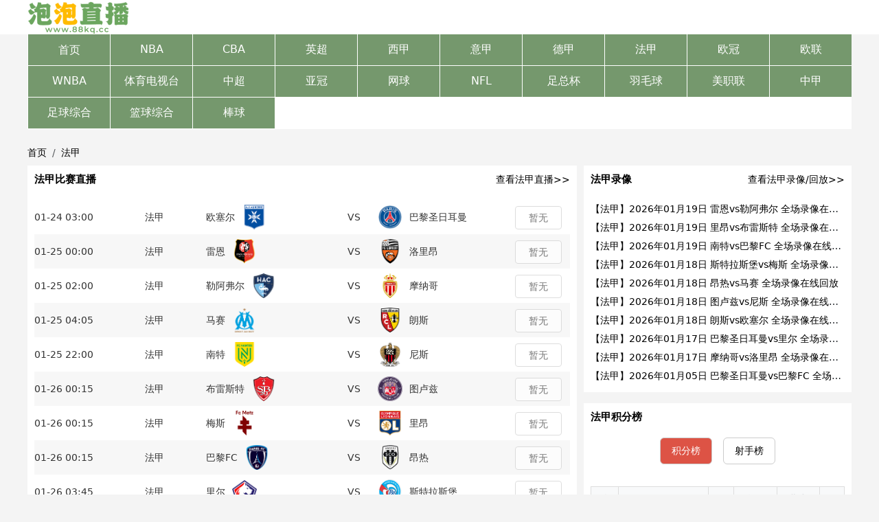

--- FILE ---
content_type: text/html; charset=UTF-8
request_url: https://www.popozhibo.com/match/15
body_size: 8890
content:
<!DOCTYPE html>
<html lang="zh-CN">
<head>
    <meta charset="utf-8">
    <meta name="viewport" content="width=device-width, initial-scale=1">
    
    <title>法甲直播_法甲在线直播免费观看 - 泡泡直播</title>
    
    <link rel="icon" href="/storage/images/32ad5bf38d31b4a06265404dbbe62e4f.ico">
    
    <meta name="keywords" content="">
    <meta name="description" content="法甲直播, 法甲在线直播吧, 法甲在线直播免费观看, 法甲直播赛程表, 24小时不间断更新, 无插件免费观看法甲直播。">
    
    <link rel="stylesheet" href='/static/libs/bootstrap/5.3.0/css/bootstrap.min.css'>
    <link rel="stylesheet" href='/static/css/pc.css?t=1766993356'>
    <link rel="stylesheet" href='/static/css/sss.css?t=1766993356'>

    
    <link rel="stylesheet"
          href='/storage/files/6331c225d949e730b7b6ce20aee1a70b.css'>
    
    <link rel="canonical" href="https://www.popozhibo.com/match/15"/>
    <!-- Google tag (gtag.js) -->
<script async src="https://www.googletagmanager.com/gtag/js?id=G-PS6MT5HWYR"></script>
<script>
  window.dataLayer = window.dataLayer || [];
  function gtag(){dataLayer.push(arguments);}
  gtag('js', new Date());

  gtag('config', 'G-PS6MT5HWYR');
</script>
</head>

<body>
<noscript>
    <div class="container">
        <div class="alert alert-warning" role="alert">您的浏览器禁用了 JavaScript，部分功能可能无法使用，请启用 JavaScript 以获得更好的用户体验。</div>
    </div>
</noscript>
<div class="head">
    <div class="head-content">
        <div class="logo-header">
            <a href="/"><img referrerPolicy="no-referrer" src="/storage/images/9dd41e5272dda78e46826362723eea18.svg"></a>
        </div>
    </div>
</div>

<div class="wrapper">

    <ul class="custom-nav">
        <li>
            <a href='/'
               class=''>首页</a>
        </li>
        
        <li>
            <a href='/match/1'
               class=' block-a'>NBA</a>
        </li>
        
        <li>
            <a href='/match/2'
               class=' block-a'>CBA</a>
        </li>
        
        <li>
            <a href='/match/8'
               class=' block-a'>英超</a>
        </li>
        
        <li>
            <a href='/match/9'
               class=' block-a'>西甲</a>
        </li>
        
        <li>
            <a href='/match/10'
               class=' block-a'>意甲</a>
        </li>
        
        <li>
            <a href='/match/14'
               class=' block-a'>德甲</a>
        </li>
        
        <li>
            <a href='/match/15'
               class='active block-a'>法甲</a>
        </li>
        
        <li>
            <a href='/match/12'
               class=' block-a'>欧冠</a>
        </li>
        
        <li>
            <a href='/match/13'
               class=' block-a'>欧联</a>
        </li>
        
        <li>
            <a href='/match/20'
               class=' block-a'>WNBA</a>
        </li>
        
        <li>
            <a href='/match/21'
               class=' block-a'>体育电视台</a>
        </li>
        
        <li>
            <a href='/match/7'
               class=' block-a'>中超</a>
        </li>
        
        <li>
            <a href='/match/11'
               class=' block-a'>亚冠</a>
        </li>
        
        <li>
            <a href='/match/29'
               class=' block-a'>网球</a>
        </li>
        
        <li>
            <a href='/match/25'
               class=' block-a'>NFL</a>
        </li>
        
        <li>
            <a href='/match/27'
               class=' block-a'>足总杯</a>
        </li>
        
        <li>
            <a href='/match/19'
               class=' block-a'>羽毛球</a>
        </li>
        
        <li>
            <a href='/match/26'
               class=' block-a'>美职联</a>
        </li>
        
        <li>
            <a href='/match/31'
               class=' block-a'>中甲</a>
        </li>
        
        <li>
            <a href='/match/23'
               class=' block-a'>足球综合</a>
        </li>
        
        <li>
            <a href='/match/4'
               class=' block-a'>篮球综合</a>
        </li>
        
        <li>
            <a href='/match/38'
               class=' block-a'>棒球</a>
        </li>
        
        <div class="clear"></div>
    </ul>
</div>
<div class="wrapper my-2">
    
    <nav aria-label="breadcrumb">
        <ol class="breadcrumb mb-0">
            
            
            <li class="breadcrumb-item" aria-current="page"><a href="/"> 首页</a></li>
            
            
            
            <li class="breadcrumb-item" aria-current="page"><a href="/match/"> 法甲</a></li>
            
            
        </ol>
    </nav>
    
</div>

<div class="content">
    <div class="sss-container" data-uuid="a1d058e0-81d0-11ed-ae5b-8b81b5a79e83"></div>
    <div class="content-left">
        <section>
            <div class="module-title-container">
                <h2 class="title">法甲比赛直播</h2>
                
                <a class="line-more" href='/match/15/live'>查看法甲直播&gt;&gt;</a>
                
            </div>
            <div class="module-content-container">
                
<div class="score-list">
    <ul>
        
        <li>
            <div class="game-time">
                01-24 03:00
            </div>
            <div class="game-name text-center text-overflow">法甲</div>
            <div class="left-team">
                <div class="left-team-name text-center text-overflow">欧塞尔</div>
                <img referrerPolicy="no-referrer" class="team-logo-min" src="https://sd.qunliao.info/fastdfs6/M00/81/B6/rBUESWIh3_uAQ5YuAABWASfCBSY878.png"/>
            </div>
            <div class="vs">VS</div>
            <div class="right-team">
                <img referrerPolicy="no-referrer" class="team-logo-min" src="https://mat1.gtimg.com/sports/logo/15-16ouguan/blsrem.png"/>
                <div class="right-team-name text-center text-overflow">巴黎圣日耳曼</div>
            </div>
            <div class="game-play text-center">
                
                <span class="game-status game-status-disabled">暂无</span>
                
            </div>
        </li>
        
        <li>
            <div class="game-time">
                01-25 00:00
            </div>
            <div class="game-name text-center text-overflow">法甲</div>
            <div class="left-team">
                <div class="left-team-name text-center text-overflow">雷恩</div>
                <img referrerPolicy="no-referrer" class="team-logo-min" src="https://sd.qunliao.info/fastdfs3/M00/B5/76/ChOxM1xC2HiAEp4eAAAWIzu7tFs976.png"/>
            </div>
            <div class="vs">VS</div>
            <div class="right-team">
                <img referrerPolicy="no-referrer" class="team-logo-min" src="https://sd.qunliao.info/fastdfs3/M00/B5/76/ChOxM1xC2HuAWsaCAAAXalthfQc160.png"/>
                <div class="right-team-name text-center text-overflow">洛里昂</div>
            </div>
            <div class="game-play text-center">
                
                <span class="game-status game-status-disabled">暂无</span>
                
            </div>
        </li>
        
        <li>
            <div class="game-time">
                01-25 02:00
            </div>
            <div class="game-name text-center text-overflow">法甲</div>
            <div class="left-team">
                <div class="left-team-name text-center text-overflow">勒阿弗尔</div>
                <img referrerPolicy="no-referrer" class="team-logo-min" src="https://sd.qunliao.info/fastdfs3/M00/B5/76/ChOxM1xC2HyARW62AAAU_QAVj2U154.png"/>
            </div>
            <div class="vs">VS</div>
            <div class="right-team">
                <img referrerPolicy="no-referrer" class="team-logo-min" src="https://sd.qunliao.info/fastdfs3/M00/B5/76/ChOxM1xC2HaARhCzAAAXoMYU3-s236.png"/>
                <div class="right-team-name text-center text-overflow">摩纳哥</div>
            </div>
            <div class="game-play text-center">
                
                <span class="game-status game-status-disabled">暂无</span>
                
            </div>
        </li>
        
        <li>
            <div class="game-time">
                01-25 04:05
            </div>
            <div class="game-name text-center text-overflow">法甲</div>
            <div class="left-team">
                <div class="left-team-name text-center text-overflow">马赛</div>
                <img referrerPolicy="no-referrer" class="team-logo-min" src="https://sd.qunliao.info/fastdfs3/M00/B5/76/ChOxM1xC2HeAUivXAAANTuRcxd0959.png"/>
            </div>
            <div class="vs">VS</div>
            <div class="right-team">
                <img referrerPolicy="no-referrer" class="team-logo-min" src="https://sd.qunliao.info/fastdfs3/M00/B5/76/ChOxM1xC2HiAMQnoAAAUqwD9hrc766.png"/>
                <div class="right-team-name text-center text-overflow">朗斯</div>
            </div>
            <div class="game-play text-center">
                
                <span class="game-status game-status-disabled">暂无</span>
                
            </div>
        </li>
        
        <li>
            <div class="game-time">
                01-25 22:00
            </div>
            <div class="game-name text-center text-overflow">法甲</div>
            <div class="left-team">
                <div class="left-team-name text-center text-overflow">南特</div>
                <img referrerPolicy="no-referrer" class="team-logo-min" src="https://sd.qunliao.info/fastdfs6/M00/81/B5/rBUESWIh3SiATFW3AAAkWqsPT4M564.png"/>
            </div>
            <div class="vs">VS</div>
            <div class="right-team">
                <img referrerPolicy="no-referrer" class="team-logo-min" src="https://sd.qunliao.info/fastdfs3/M00/B5/76/ChOxM1xC2HiAfuX0AAAjTMORxEw581.png"/>
                <div class="right-team-name text-center text-overflow">尼斯</div>
            </div>
            <div class="game-play text-center">
                
                <span class="game-status game-status-disabled">暂无</span>
                
            </div>
        </li>
        
        <li>
            <div class="game-time">
                01-26 00:15
            </div>
            <div class="game-name text-center text-overflow">法甲</div>
            <div class="left-team">
                <div class="left-team-name text-center text-overflow">布雷斯特</div>
                <img referrerPolicy="no-referrer" class="team-logo-min" src="https://sd.qunliao.info/fastdfs3/M00/B5/77/ChOxM1xC2H6AT_7xAAAaMGc69Ho807.png"/>
            </div>
            <div class="vs">VS</div>
            <div class="right-team">
                <img referrerPolicy="no-referrer" class="team-logo-min" src="https://sd.qunliao.info/fastdfs3/M00/B5/76/ChOxM1xC2HmATiq-AACVp4d4kGk218.png"/>
                <div class="right-team-name text-center text-overflow">图卢兹</div>
            </div>
            <div class="game-play text-center">
                
                <span class="game-status game-status-disabled">暂无</span>
                
            </div>
        </li>
        
        <li>
            <div class="game-time">
                01-26 00:15
            </div>
            <div class="game-name text-center text-overflow">法甲</div>
            <div class="left-team">
                <div class="left-team-name text-center text-overflow">梅斯</div>
                <img referrerPolicy="no-referrer" class="team-logo-min" src="https://sd.qunliao.info/fastdfs6/M00/33/4D/rBUCgGESO0eAMWN2AAAMZQ1vf7A601.png"/>
            </div>
            <div class="vs">VS</div>
            <div class="right-team">
                <img referrerPolicy="no-referrer" class="team-logo-min" src="https://img1.gtimg.com/sports/pics/hv1/15/193/2242/145835280.png"/>
                <div class="right-team-name text-center text-overflow">里昂</div>
            </div>
            <div class="game-play text-center">
                
                <span class="game-status game-status-disabled">暂无</span>
                
            </div>
        </li>
        
        <li>
            <div class="game-time">
                01-26 00:15
            </div>
            <div class="game-name text-center text-overflow">法甲</div>
            <div class="left-team">
                <div class="left-team-name text-center text-overflow">巴黎FC</div>
                <img referrerPolicy="no-referrer" class="team-logo-min" src="https://sd.qunliao.info/fastdfs3/M00/B5/80/ChOxM1xC2V6ANPTcAAAaVpjKEtk310.png"/>
            </div>
            <div class="vs">VS</div>
            <div class="right-team">
                <img referrerPolicy="no-referrer" class="team-logo-min" src="https://inews.gtimg.com/newsapp_ls/0/55825084/0"/>
                <div class="right-team-name text-center text-overflow">昂热</div>
            </div>
            <div class="game-play text-center">
                
                <span class="game-status game-status-disabled">暂无</span>
                
            </div>
        </li>
        
        <li>
            <div class="game-time">
                01-26 03:45
            </div>
            <div class="game-name text-center text-overflow">法甲</div>
            <div class="left-team">
                <div class="left-team-name text-center text-overflow">里尔</div>
                <img referrerPolicy="no-referrer" class="team-logo-min" src="https://sd.qunliao.info/fastdfs6/M00/3A/1F/rBUCgGEm8LGARd2JAAA9mVt3eWA063.png"/>
            </div>
            <div class="vs">VS</div>
            <div class="right-team">
                <img referrerPolicy="no-referrer" class="team-logo-min" src="https://img1.gtimg.com/sports/pics/hv1/158/81/2218/144246263.png"/>
                <div class="right-team-name text-center text-overflow">斯特拉斯堡</div>
            </div>
            <div class="game-play text-center">
                
                <span class="game-status game-status-disabled">暂无</span>
                
            </div>
        </li>
        
        <li>
            <div class="game-time">
                01-31 03:45
            </div>
            <div class="game-name text-center text-overflow">法甲</div>
            <div class="left-team">
                <div class="left-team-name text-center text-overflow">朗斯</div>
                <img referrerPolicy="no-referrer" class="team-logo-min" src="https://sd.qunliao.info/fastdfs3/M00/B5/76/ChOxM1xC2HiAMQnoAAAUqwD9hrc766.png"/>
            </div>
            <div class="vs">VS</div>
            <div class="right-team">
                <img referrerPolicy="no-referrer" class="team-logo-min" src="https://sd.qunliao.info/fastdfs3/M00/B5/76/ChOxM1xC2HyARW62AAAU_QAVj2U154.png"/>
                <div class="right-team-name text-center text-overflow">勒阿弗尔</div>
            </div>
            <div class="game-play text-center">
                
                <span class="game-status game-status-disabled">暂无</span>
                
            </div>
        </li>
        
        <li>
            <div class="game-time">
                02-01 00:00
            </div>
            <div class="game-name text-center text-overflow">法甲</div>
            <div class="left-team">
                <div class="left-team-name text-center text-overflow">巴黎FC</div>
                <img referrerPolicy="no-referrer" class="team-logo-min" src="https://sd.qunliao.info/fastdfs3/M00/B5/80/ChOxM1xC2V6ANPTcAAAaVpjKEtk310.png"/>
            </div>
            <div class="vs">VS</div>
            <div class="right-team">
                <img referrerPolicy="no-referrer" class="team-logo-min" src="https://sd.qunliao.info/fastdfs3/M00/B5/76/ChOxM1xC2HeAUivXAAANTuRcxd0959.png"/>
                <div class="right-team-name text-center text-overflow">马赛</div>
            </div>
            <div class="game-play text-center">
                
                <span class="game-status game-status-disabled">暂无</span>
                
            </div>
        </li>
        
        <li>
            <div class="game-time">
                02-01 02:00
            </div>
            <div class="game-name text-center text-overflow">法甲</div>
            <div class="left-team">
                <div class="left-team-name text-center text-overflow">洛里昂</div>
                <img referrerPolicy="no-referrer" class="team-logo-min" src="https://sd.qunliao.info/fastdfs3/M00/B5/76/ChOxM1xC2HuAWsaCAAAXalthfQc160.png"/>
            </div>
            <div class="vs">VS</div>
            <div class="right-team">
                <img referrerPolicy="no-referrer" class="team-logo-min" src="https://sd.qunliao.info/fastdfs6/M00/81/B5/rBUESWIh3SiATFW3AAAkWqsPT4M564.png"/>
                <div class="right-team-name text-center text-overflow">南特</div>
            </div>
            <div class="game-play text-center">
                
                <span class="game-status game-status-disabled">暂无</span>
                
            </div>
        </li>
        
        <li>
            <div class="game-time">
                02-01 04:05
            </div>
            <div class="game-name text-center text-overflow">法甲</div>
            <div class="left-team">
                <div class="left-team-name text-center text-overflow">摩纳哥</div>
                <img referrerPolicy="no-referrer" class="team-logo-min" src="https://sd.qunliao.info/fastdfs3/M00/B5/76/ChOxM1xC2HaARhCzAAAXoMYU3-s236.png"/>
            </div>
            <div class="vs">VS</div>
            <div class="right-team">
                <img referrerPolicy="no-referrer" class="team-logo-min" src="https://sd.qunliao.info/fastdfs3/M00/B5/76/ChOxM1xC2HiAEp4eAAAWIzu7tFs976.png"/>
                <div class="right-team-name text-center text-overflow">雷恩</div>
            </div>
            <div class="game-play text-center">
                
                <span class="game-status game-status-disabled">暂无</span>
                
            </div>
        </li>
        
        <li>
            <div class="game-time">
                02-01 22:00
            </div>
            <div class="game-name text-center text-overflow">法甲</div>
            <div class="left-team">
                <div class="left-team-name text-center text-overflow">里昂</div>
                <img referrerPolicy="no-referrer" class="team-logo-min" src="https://img1.gtimg.com/sports/pics/hv1/15/193/2242/145835280.png"/>
            </div>
            <div class="vs">VS</div>
            <div class="right-team">
                <img referrerPolicy="no-referrer" class="team-logo-min" src="https://sd.qunliao.info/fastdfs6/M00/3A/1F/rBUCgGEm8LGARd2JAAA9mVt3eWA063.png"/>
                <div class="right-team-name text-center text-overflow">里尔</div>
            </div>
            <div class="game-play text-center">
                
                <span class="game-status game-status-disabled">暂无</span>
                
            </div>
        </li>
        
        <li>
            <div class="game-time">
                02-02 00:15
            </div>
            <div class="game-name text-center text-overflow">法甲</div>
            <div class="left-team">
                <div class="left-team-name text-center text-overflow">昂热</div>
                <img referrerPolicy="no-referrer" class="team-logo-min" src="https://inews.gtimg.com/newsapp_ls/0/55825084/0"/>
            </div>
            <div class="vs">VS</div>
            <div class="right-team">
                <img referrerPolicy="no-referrer" class="team-logo-min" src="https://sd.qunliao.info/fastdfs6/M00/33/4D/rBUCgGESO0eAMWN2AAAMZQ1vf7A601.png"/>
                <div class="right-team-name text-center text-overflow">梅斯</div>
            </div>
            <div class="game-play text-center">
                
                <span class="game-status game-status-disabled">暂无</span>
                
            </div>
        </li>
        
        <li>
            <div class="game-time">
                02-02 00:15
            </div>
            <div class="game-name text-center text-overflow">法甲</div>
            <div class="left-team">
                <div class="left-team-name text-center text-overflow">尼斯</div>
                <img referrerPolicy="no-referrer" class="team-logo-min" src="https://sd.qunliao.info/fastdfs3/M00/B5/76/ChOxM1xC2HiAfuX0AAAjTMORxEw581.png"/>
            </div>
            <div class="vs">VS</div>
            <div class="right-team">
                <img referrerPolicy="no-referrer" class="team-logo-min" src="https://sd.qunliao.info/fastdfs3/M00/B5/77/ChOxM1xC2H6AT_7xAAAaMGc69Ho807.png"/>
                <div class="right-team-name text-center text-overflow">布雷斯特</div>
            </div>
            <div class="game-play text-center">
                
                <span class="game-status game-status-disabled">暂无</span>
                
            </div>
        </li>
        
        <li>
            <div class="game-time">
                02-02 00:15
            </div>
            <div class="game-name text-center text-overflow">法甲</div>
            <div class="left-team">
                <div class="left-team-name text-center text-overflow">图卢兹</div>
                <img referrerPolicy="no-referrer" class="team-logo-min" src="https://sd.qunliao.info/fastdfs3/M00/B5/76/ChOxM1xC2HmATiq-AACVp4d4kGk218.png"/>
            </div>
            <div class="vs">VS</div>
            <div class="right-team">
                <img referrerPolicy="no-referrer" class="team-logo-min" src="https://sd.qunliao.info/fastdfs6/M00/81/B6/rBUESWIh3_uAQ5YuAABWASfCBSY878.png"/>
                <div class="right-team-name text-center text-overflow">欧塞尔</div>
            </div>
            <div class="game-play text-center">
                
                <span class="game-status game-status-disabled">暂无</span>
                
            </div>
        </li>
        
        <li>
            <div class="game-time">
                02-02 03:45
            </div>
            <div class="game-name text-center text-overflow">法甲</div>
            <div class="left-team">
                <div class="left-team-name text-center text-overflow">斯特拉斯堡</div>
                <img referrerPolicy="no-referrer" class="team-logo-min" src="https://img1.gtimg.com/sports/pics/hv1/158/81/2218/144246263.png"/>
            </div>
            <div class="vs">VS</div>
            <div class="right-team">
                <img referrerPolicy="no-referrer" class="team-logo-min" src="https://mat1.gtimg.com/sports/logo/15-16ouguan/blsrem.png"/>
                <div class="right-team-name text-center text-overflow">巴黎圣日耳曼</div>
            </div>
            <div class="game-play text-center">
                
                <span class="game-status game-status-disabled">暂无</span>
                
            </div>
        </li>
        
        <li>
            <div class="game-time">
                02-07 03:45
            </div>
            <div class="game-name text-center text-overflow">法甲</div>
            <div class="left-team">
                <div class="left-team-name text-center text-overflow">梅斯</div>
                <img referrerPolicy="no-referrer" class="team-logo-min" src="https://sd.qunliao.info/fastdfs6/M00/33/4D/rBUCgGESO0eAMWN2AAAMZQ1vf7A601.png"/>
            </div>
            <div class="vs">VS</div>
            <div class="right-team">
                <img referrerPolicy="no-referrer" class="team-logo-min" src="https://sd.qunliao.info/fastdfs6/M00/3A/1F/rBUCgGEm8LGARd2JAAA9mVt3eWA063.png"/>
                <div class="right-team-name text-center text-overflow">里尔</div>
            </div>
            <div class="game-play text-center">
                
                <span class="game-status game-status-disabled">暂无</span>
                
            </div>
        </li>
        
        <li>
            <div class="game-time">
                02-08 00:00
            </div>
            <div class="game-name text-center text-overflow">法甲</div>
            <div class="left-team">
                <div class="left-team-name text-center text-overflow">朗斯</div>
                <img referrerPolicy="no-referrer" class="team-logo-min" src="https://sd.qunliao.info/fastdfs3/M00/B5/76/ChOxM1xC2HiAMQnoAAAUqwD9hrc766.png"/>
            </div>
            <div class="vs">VS</div>
            <div class="right-team">
                <img referrerPolicy="no-referrer" class="team-logo-min" src="https://sd.qunliao.info/fastdfs3/M00/B5/76/ChOxM1xC2HiAEp4eAAAWIzu7tFs976.png"/>
                <div class="right-team-name text-center text-overflow">雷恩</div>
            </div>
            <div class="game-play text-center">
                
                <span class="game-status game-status-disabled">暂无</span>
                
            </div>
        </li>
        
        <li>
            <div class="game-time">
                02-08 02:00
            </div>
            <div class="game-name text-center text-overflow">法甲</div>
            <div class="left-team">
                <div class="left-team-name text-center text-overflow">布雷斯特</div>
                <img referrerPolicy="no-referrer" class="team-logo-min" src="https://sd.qunliao.info/fastdfs3/M00/B5/77/ChOxM1xC2H6AT_7xAAAaMGc69Ho807.png"/>
            </div>
            <div class="vs">VS</div>
            <div class="right-team">
                <img referrerPolicy="no-referrer" class="team-logo-min" src="https://sd.qunliao.info/fastdfs3/M00/B5/76/ChOxM1xC2HuAWsaCAAAXalthfQc160.png"/>
                <div class="right-team-name text-center text-overflow">洛里昂</div>
            </div>
            <div class="game-play text-center">
                
                <span class="game-status game-status-disabled">暂无</span>
                
            </div>
        </li>
        
        <li>
            <div class="game-time">
                02-08 04:05
            </div>
            <div class="game-name text-center text-overflow">法甲</div>
            <div class="left-team">
                <div class="left-team-name text-center text-overflow">南特</div>
                <img referrerPolicy="no-referrer" class="team-logo-min" src="https://sd.qunliao.info/fastdfs6/M00/81/B5/rBUESWIh3SiATFW3AAAkWqsPT4M564.png"/>
            </div>
            <div class="vs">VS</div>
            <div class="right-team">
                <img referrerPolicy="no-referrer" class="team-logo-min" src="https://img1.gtimg.com/sports/pics/hv1/15/193/2242/145835280.png"/>
                <div class="right-team-name text-center text-overflow">里昂</div>
            </div>
            <div class="game-play text-center">
                
                <span class="game-status game-status-disabled">暂无</span>
                
            </div>
        </li>
        
        <li>
            <div class="game-time">
                02-08 22:00
            </div>
            <div class="game-name text-center text-overflow">法甲</div>
            <div class="left-team">
                <div class="left-team-name text-center text-overflow">尼斯</div>
                <img referrerPolicy="no-referrer" class="team-logo-min" src="https://sd.qunliao.info/fastdfs3/M00/B5/76/ChOxM1xC2HiAfuX0AAAjTMORxEw581.png"/>
            </div>
            <div class="vs">VS</div>
            <div class="right-team">
                <img referrerPolicy="no-referrer" class="team-logo-min" src="https://sd.qunliao.info/fastdfs3/M00/B5/76/ChOxM1xC2HaARhCzAAAXoMYU3-s236.png"/>
                <div class="right-team-name text-center text-overflow">摩纳哥</div>
            </div>
            <div class="game-play text-center">
                
                <span class="game-status game-status-disabled">暂无</span>
                
            </div>
        </li>
        
        <li>
            <div class="game-time">
                02-09 00:15
            </div>
            <div class="game-name text-center text-overflow">法甲</div>
            <div class="left-team">
                <div class="left-team-name text-center text-overflow">昂热</div>
                <img referrerPolicy="no-referrer" class="team-logo-min" src="https://inews.gtimg.com/newsapp_ls/0/55825084/0"/>
            </div>
            <div class="vs">VS</div>
            <div class="right-team">
                <img referrerPolicy="no-referrer" class="team-logo-min" src="https://sd.qunliao.info/fastdfs3/M00/B5/76/ChOxM1xC2HmATiq-AACVp4d4kGk218.png"/>
                <div class="right-team-name text-center text-overflow">图卢兹</div>
            </div>
            <div class="game-play text-center">
                
                <span class="game-status game-status-disabled">暂无</span>
                
            </div>
        </li>
        
        <li>
            <div class="game-time">
                02-09 00:15
            </div>
            <div class="game-name text-center text-overflow">法甲</div>
            <div class="left-team">
                <div class="left-team-name text-center text-overflow">欧塞尔</div>
                <img referrerPolicy="no-referrer" class="team-logo-min" src="https://sd.qunliao.info/fastdfs6/M00/81/B6/rBUESWIh3_uAQ5YuAABWASfCBSY878.png"/>
            </div>
            <div class="vs">VS</div>
            <div class="right-team">
                <img referrerPolicy="no-referrer" class="team-logo-min" src="https://sd.qunliao.info/fastdfs3/M00/B5/80/ChOxM1xC2V6ANPTcAAAaVpjKEtk310.png"/>
                <div class="right-team-name text-center text-overflow">巴黎FC</div>
            </div>
            <div class="game-play text-center">
                
                <span class="game-status game-status-disabled">暂无</span>
                
            </div>
        </li>
        
        <li>
            <div class="game-time">
                02-09 00:15
            </div>
            <div class="game-name text-center text-overflow">法甲</div>
            <div class="left-team">
                <div class="left-team-name text-center text-overflow">勒阿弗尔</div>
                <img referrerPolicy="no-referrer" class="team-logo-min" src="https://sd.qunliao.info/fastdfs3/M00/B5/76/ChOxM1xC2HyARW62AAAU_QAVj2U154.png"/>
            </div>
            <div class="vs">VS</div>
            <div class="right-team">
                <img referrerPolicy="no-referrer" class="team-logo-min" src="https://img1.gtimg.com/sports/pics/hv1/158/81/2218/144246263.png"/>
                <div class="right-team-name text-center text-overflow">斯特拉斯堡</div>
            </div>
            <div class="game-play text-center">
                
                <span class="game-status game-status-disabled">暂无</span>
                
            </div>
        </li>
        
        <li>
            <div class="game-time">
                02-09 03:45
            </div>
            <div class="game-name text-center text-overflow">法甲</div>
            <div class="left-team">
                <div class="left-team-name text-center text-overflow">巴黎圣日耳曼</div>
                <img referrerPolicy="no-referrer" class="team-logo-min" src="https://mat1.gtimg.com/sports/logo/15-16ouguan/blsrem.png"/>
            </div>
            <div class="vs">VS</div>
            <div class="right-team">
                <img referrerPolicy="no-referrer" class="team-logo-min" src="https://sd.qunliao.info/fastdfs3/M00/B5/76/ChOxM1xC2HeAUivXAAANTuRcxd0959.png"/>
                <div class="right-team-name text-center text-overflow">马赛</div>
            </div>
            <div class="game-play text-center">
                
                <span class="game-status game-status-disabled">暂无</span>
                
            </div>
        </li>
        
    </ul>
</div>

            </div>
            <div class="sss-container" data-uuid="fef1ce60-8b10-11ed-9691-83d1b4f4ce18"></div>
        </section>
        <section>
            <div class="module-title-container">
                <h2 class="title">法甲往期比赛</h2>
            </div>
            <div class="module-content-container">
                
<div class="alert alert-light" role="alert">
    暂无数据, 待更新
</div>

            </div>
            <div class="sss-container" data-uuid="fef1ce60-8b10-11ed-9691-83d1b4f4ce18"></div>
        </section>
    </div>
    <div class="content-right">
        <section class="mb-3">
            <div class="module-title-container">
                <h2 class="title">法甲录像</h2>
                
                <a class="line-more"
                   href='/match/15/playback'>查看法甲录像/回放&gt;&gt;</a>
                
            </div>
            <div class="module-content-container">
                
<ul class="list-group list-group-flush">
    
    <li class="list-group-item d-inline-block text-truncate new-playback-item">
        <a href='/replay/143754'>
            【法甲】2026年01月19日 雷恩vs勒阿弗尔 全场录像在线回放</a>
    </li>
    
    <li class="list-group-item d-inline-block text-truncate new-playback-item">
        <a href='/replay/143751'>
            【法甲】2026年01月19日 里昂vs布雷斯特 全场录像在线回放</a>
    </li>
    
    <li class="list-group-item d-inline-block text-truncate new-playback-item">
        <a href='/replay/143749'>
            【法甲】2026年01月19日 南特vs巴黎FC 全场录像在线回放</a>
    </li>
    
    <li class="list-group-item d-inline-block text-truncate new-playback-item">
        <a href='/replay/143740'>
            【法甲】2026年01月18日 斯特拉斯堡vs梅斯 全场录像在线回放</a>
    </li>
    
    <li class="list-group-item d-inline-block text-truncate new-playback-item">
        <a href='/replay/143716'>
            【法甲】2026年01月18日 昂热vs马赛 全场录像在线回放</a>
    </li>
    
    <li class="list-group-item d-inline-block text-truncate new-playback-item">
        <a href='/replay/143714'>
            【法甲】2026年01月18日 图卢兹vs尼斯 全场录像在线回放</a>
    </li>
    
    <li class="list-group-item d-inline-block text-truncate new-playback-item">
        <a href='/replay/143710'>
            【法甲】2026年01月18日 朗斯vs欧塞尔 全场录像在线回放</a>
    </li>
    
    <li class="list-group-item d-inline-block text-truncate new-playback-item">
        <a href='/replay/143683'>
            【法甲】2026年01月17日 巴黎圣日耳曼vs里尔 全场录像在线回放</a>
    </li>
    
    <li class="list-group-item d-inline-block text-truncate new-playback-item">
        <a href='/replay/143679'>
            【法甲】2026年01月17日 摩纳哥vs洛里昂 全场录像在线回放</a>
    </li>
    
    <li class="list-group-item d-inline-block text-truncate new-playback-item">
        <a href='/replay/143413'>
            【法甲】2026年01月05日 巴黎圣日耳曼vs巴黎FC 全场录像在线回放</a>
    </li>
    
</ul>


            </div>
        </section>
        
            
<div class="module-title-container">
    <h2 class="title">法甲积分榜</h2>
</div>
<div class="module-content-container">
    <div class="d-flex justify-content-center mb-3">
        <ul class="nav nav-pills rankings-nav-pills mb-3" id="pills-tab" role="tablist">
            
            <li class="nav-item ms-2 me-2" role="presentation">
                <a class="nav-link active btn-sm"
                   id="pills-tab-1" data-bs-toggle="pill"
                   href="#pills-1"
                   role="tab"
                   aria-controls="pills-1"
                   aria-selected="true">
                    积分榜
                </a>
            </li>
            
            <li class="nav-item ms-2 me-2" role="presentation">
                <a class="nav-link  btn-sm"
                   id="pills-tab-2" data-bs-toggle="pill"
                   href="#pills-2"
                   role="tab"
                   aria-controls="pills-2"
                   aria-selected="false">
                    射手榜
                </a>
            </li>
            
        </ul>
    </div>

    <div class="tab-content" id="pills-tabContent">
        
        <div class="tab-pane fade show active"
             id="pills-1"
             role="tabpanel"
             aria-labelledby="pills-tab-1" tabindex="0">
            <table class="table table-bordered">
                <thead>
                <tr class="bg-light">
                    
                    <th class="align-middle text-center">排名</th>
                    
                    <th class="align-middle text-center">球队</th>
                    
                    <th class="align-middle text-center">场次</th>
                    
                    <th class="align-middle text-center">胜/平/负</th>
                    
                    <th class="align-middle text-center">进球/失球</th>
                    
                    <th class="align-middle text-center">积分</th>
                    
                </tr>
                </thead>
                <tbody>
                
                <tr>
                    
                    
                    
                    <td class="align-middle text-nowrap text-center" style="border-color: #dee2e6;">
                        1
                    </td>
                    
                    
                    
                    
                    <td class="align-middle text-nowrap" style="border-color: #dee2e6;">
                        <a target="_blank" href="/team/2540/live">
                            <img alt="朗斯" referrerpolicy="no-referrer"
                                 src="https://sd.qunliao.info/fastdfs3/M00/B5/76/ChOxM1xC2HiAMQnoAAAUqwD9hrc766.png" style="width: 26px;">
                            朗斯
                        </a>
                    </td>
                    
                    
                    
                    
                    <td class="align-middle text-nowrap text-center" style="border-color: #dee2e6;">
                        18
                    </td>
                    
                    
                    
                    
                    <td class="align-middle text-nowrap text-center" style="border-color: #dee2e6;">
                        14/1/3
                    </td>
                    
                    
                    
                    
                    <td class="align-middle text-nowrap text-center" style="border-color: #dee2e6;">
                        32/13
                    </td>
                    
                    
                    
                    
                    <td class="align-middle text-nowrap text-center" style="border-color: #dee2e6;">
                        43
                    </td>
                    
                    
                </tr>
                
                <tr>
                    
                    
                    
                    <td class="align-middle text-nowrap text-center" style="border-color: #dee2e6;">
                        2
                    </td>
                    
                    
                    
                    
                    <td class="align-middle text-nowrap" style="border-color: #dee2e6;">
                        <a target="_blank" href="/team/2590/live">
                            <img alt="巴黎圣日耳曼" referrerpolicy="no-referrer"
                                 src="https://mat1.gtimg.com/sports/logo/15-16ouguan/blsrem.png" style="width: 26px;">
                            巴黎圣日耳曼
                        </a>
                    </td>
                    
                    
                    
                    
                    <td class="align-middle text-nowrap text-center" style="border-color: #dee2e6;">
                        18
                    </td>
                    
                    
                    
                    
                    <td class="align-middle text-nowrap text-center" style="border-color: #dee2e6;">
                        13/3/2
                    </td>
                    
                    
                    
                    
                    <td class="align-middle text-nowrap text-center" style="border-color: #dee2e6;">
                        40/15
                    </td>
                    
                    
                    
                    
                    <td class="align-middle text-nowrap text-center" style="border-color: #dee2e6;">
                        42
                    </td>
                    
                    
                </tr>
                
                <tr>
                    
                    
                    
                    <td class="align-middle text-nowrap text-center" style="border-color: #dee2e6;">
                        3
                    </td>
                    
                    
                    
                    
                    <td class="align-middle text-nowrap" style="border-color: #dee2e6;">
                        <a target="_blank" href="/team/2542/live">
                            <img alt="马赛" referrerpolicy="no-referrer"
                                 src="https://sd.qunliao.info/fastdfs3/M00/B5/76/ChOxM1xC2HeAUivXAAANTuRcxd0959.png" style="width: 26px;">
                            马赛
                        </a>
                    </td>
                    
                    
                    
                    
                    <td class="align-middle text-nowrap text-center" style="border-color: #dee2e6;">
                        18
                    </td>
                    
                    
                    
                    
                    <td class="align-middle text-nowrap text-center" style="border-color: #dee2e6;">
                        11/2/5
                    </td>
                    
                    
                    
                    
                    <td class="align-middle text-nowrap text-center" style="border-color: #dee2e6;">
                        41/19
                    </td>
                    
                    
                    
                    
                    <td class="align-middle text-nowrap text-center" style="border-color: #dee2e6;">
                        35
                    </td>
                    
                    
                </tr>
                
                <tr>
                    
                    
                    
                    <td class="align-middle text-nowrap text-center" style="border-color: #dee2e6;">
                        4
                    </td>
                    
                    
                    
                    
                    <td class="align-middle text-nowrap" style="border-color: #dee2e6;">
                        <a target="_blank" href="/team/2541/live">
                            <img alt="里昂" referrerpolicy="no-referrer"
                                 src="https://img1.gtimg.com/sports/pics/hv1/15/193/2242/145835280.png" style="width: 26px;">
                            里昂
                        </a>
                    </td>
                    
                    
                    
                    
                    <td class="align-middle text-nowrap text-center" style="border-color: #dee2e6;">
                        18
                    </td>
                    
                    
                    
                    
                    <td class="align-middle text-nowrap text-center" style="border-color: #dee2e6;">
                        10/3/5
                    </td>
                    
                    
                    
                    
                    <td class="align-middle text-nowrap text-center" style="border-color: #dee2e6;">
                        27/18
                    </td>
                    
                    
                    
                    
                    <td class="align-middle text-nowrap text-center" style="border-color: #dee2e6;">
                        33
                    </td>
                    
                    
                </tr>
                
                <tr>
                    
                    
                    
                    <td class="align-middle text-nowrap text-center" style="border-color: #dee2e6;">
                        5
                    </td>
                    
                    
                    
                    
                    <td class="align-middle text-nowrap" style="border-color: #dee2e6;">
                        <a target="_blank" href="/team/2632/live">
                            <img alt="里尔" referrerpolicy="no-referrer"
                                 src="https://sd.qunliao.info/fastdfs6/M00/3A/1F/rBUCgGEm8LGARd2JAAA9mVt3eWA063.png" style="width: 26px;">
                            里尔
                        </a>
                    </td>
                    
                    
                    
                    
                    <td class="align-middle text-nowrap text-center" style="border-color: #dee2e6;">
                        18
                    </td>
                    
                    
                    
                    
                    <td class="align-middle text-nowrap text-center" style="border-color: #dee2e6;">
                        10/2/6
                    </td>
                    
                    
                    
                    
                    <td class="align-middle text-nowrap text-center" style="border-color: #dee2e6;">
                        33/25
                    </td>
                    
                    
                    
                    
                    <td class="align-middle text-nowrap text-center" style="border-color: #dee2e6;">
                        32
                    </td>
                    
                    
                </tr>
                
                <tr>
                    
                    
                    
                    <td class="align-middle text-nowrap text-center" style="border-color: #dee2e6;">
                        6
                    </td>
                    
                    
                    
                    
                    <td class="align-middle text-nowrap" style="border-color: #dee2e6;">
                        <a target="_blank" href="/team/2591/live">
                            <img alt="雷恩" referrerpolicy="no-referrer"
                                 src="https://sd.qunliao.info/fastdfs3/M00/B5/76/ChOxM1xC2HiAEp4eAAAWIzu7tFs976.png" style="width: 26px;">
                            雷恩
                        </a>
                    </td>
                    
                    
                    
                    
                    <td class="align-middle text-nowrap text-center" style="border-color: #dee2e6;">
                        18
                    </td>
                    
                    
                    
                    
                    <td class="align-middle text-nowrap text-center" style="border-color: #dee2e6;">
                        8/7/3
                    </td>
                    
                    
                    
                    
                    <td class="align-middle text-nowrap text-center" style="border-color: #dee2e6;">
                        30/25
                    </td>
                    
                    
                    
                    
                    <td class="align-middle text-nowrap text-center" style="border-color: #dee2e6;">
                        31
                    </td>
                    
                    
                </tr>
                
                <tr>
                    
                    
                    
                    <td class="align-middle text-nowrap text-center" style="border-color: #dee2e6;">
                        7
                    </td>
                    
                    
                    
                    
                    <td class="align-middle text-nowrap" style="border-color: #dee2e6;">
                        <a target="_blank" href="/team/2692/live">
                            <img alt="斯特拉斯堡" referrerpolicy="no-referrer"
                                 src="https://img1.gtimg.com/sports/pics/hv1/158/81/2218/144246263.png" style="width: 26px;">
                            斯特拉斯堡
                        </a>
                    </td>
                    
                    
                    
                    
                    <td class="align-middle text-nowrap text-center" style="border-color: #dee2e6;">
                        18
                    </td>
                    
                    
                    
                    
                    <td class="align-middle text-nowrap text-center" style="border-color: #dee2e6;">
                        8/3/7
                    </td>
                    
                    
                    
                    
                    <td class="align-middle text-nowrap text-center" style="border-color: #dee2e6;">
                        28/22
                    </td>
                    
                    
                    
                    
                    <td class="align-middle text-nowrap text-center" style="border-color: #dee2e6;">
                        27
                    </td>
                    
                    
                </tr>
                
                <tr>
                    
                    
                    
                    <td class="align-middle text-nowrap text-center" style="border-color: #dee2e6;">
                        8
                    </td>
                    
                    
                    
                    
                    <td class="align-middle text-nowrap" style="border-color: #dee2e6;">
                        <a target="_blank" href="/team/2614/live">
                            <img alt="图卢兹" referrerpolicy="no-referrer"
                                 src="https://sd.qunliao.info/fastdfs3/M00/B5/76/ChOxM1xC2HmATiq-AACVp4d4kGk218.png" style="width: 26px;">
                            图卢兹
                        </a>
                    </td>
                    
                    
                    
                    
                    <td class="align-middle text-nowrap text-center" style="border-color: #dee2e6;">
                        18
                    </td>
                    
                    
                    
                    
                    <td class="align-middle text-nowrap text-center" style="border-color: #dee2e6;">
                        7/5/6
                    </td>
                    
                    
                    
                    
                    <td class="align-middle text-nowrap text-center" style="border-color: #dee2e6;">
                        29/23
                    </td>
                    
                    
                    
                    
                    <td class="align-middle text-nowrap text-center" style="border-color: #dee2e6;">
                        26
                    </td>
                    
                    
                </tr>
                
                <tr>
                    
                    
                    
                    <td class="align-middle text-nowrap text-center" style="border-color: #dee2e6;">
                        9
                    </td>
                    
                    
                    
                    
                    <td class="align-middle text-nowrap" style="border-color: #dee2e6;">
                        <a target="_blank" href="/team/2543/live">
                            <img alt="摩纳哥" referrerpolicy="no-referrer"
                                 src="https://sd.qunliao.info/fastdfs3/M00/B5/76/ChOxM1xC2HaARhCzAAAXoMYU3-s236.png" style="width: 26px;">
                            摩纳哥
                        </a>
                    </td>
                    
                    
                    
                    
                    <td class="align-middle text-nowrap text-center" style="border-color: #dee2e6;">
                        18
                    </td>
                    
                    
                    
                    
                    <td class="align-middle text-nowrap text-center" style="border-color: #dee2e6;">
                        7/2/9
                    </td>
                    
                    
                    
                    
                    <td class="align-middle text-nowrap text-center" style="border-color: #dee2e6;">
                        28/33
                    </td>
                    
                    
                    
                    
                    <td class="align-middle text-nowrap text-center" style="border-color: #dee2e6;">
                        23
                    </td>
                    
                    
                </tr>
                
                <tr>
                    
                    
                    
                    <td class="align-middle text-nowrap text-center" style="border-color: #dee2e6;">
                        10
                    </td>
                    
                    
                    
                    
                    <td class="align-middle text-nowrap" style="border-color: #dee2e6;">
                        <a target="_blank" href="/team/2652/live">
                            <img alt="布雷斯特" referrerpolicy="no-referrer"
                                 src="https://sd.qunliao.info/fastdfs3/M00/B5/77/ChOxM1xC2H6AT_7xAAAaMGc69Ho807.png" style="width: 26px;">
                            布雷斯特
                        </a>
                    </td>
                    
                    
                    
                    
                    <td class="align-middle text-nowrap text-center" style="border-color: #dee2e6;">
                        18
                    </td>
                    
                    
                    
                    
                    <td class="align-middle text-nowrap text-center" style="border-color: #dee2e6;">
                        6/4/8
                    </td>
                    
                    
                    
                    
                    <td class="align-middle text-nowrap text-center" style="border-color: #dee2e6;">
                        24/29
                    </td>
                    
                    
                    
                    
                    <td class="align-middle text-nowrap text-center" style="border-color: #dee2e6;">
                        22
                    </td>
                    
                    
                </tr>
                
                <tr>
                    
                    
                    
                    <td class="align-middle text-nowrap text-center" style="border-color: #dee2e6;">
                        11
                    </td>
                    
                    
                    
                    
                    <td class="align-middle text-nowrap" style="border-color: #dee2e6;">
                        <a target="_blank" href="/team/2494/live">
                            <img alt="昂热" referrerpolicy="no-referrer"
                                 src="https://inews.gtimg.com/newsapp_ls/0/55825084/0" style="width: 26px;">
                            昂热
                        </a>
                    </td>
                    
                    
                    
                    
                    <td class="align-middle text-nowrap text-center" style="border-color: #dee2e6;">
                        18
                    </td>
                    
                    
                    
                    
                    <td class="align-middle text-nowrap text-center" style="border-color: #dee2e6;">
                        6/4/8
                    </td>
                    
                    
                    
                    
                    <td class="align-middle text-nowrap text-center" style="border-color: #dee2e6;">
                        20/25
                    </td>
                    
                    
                    
                    
                    <td class="align-middle text-nowrap text-center" style="border-color: #dee2e6;">
                        22
                    </td>
                    
                    
                </tr>
                
                <tr>
                    
                    
                    
                    <td class="align-middle text-nowrap text-center" style="border-color: #dee2e6;">
                        12
                    </td>
                    
                    
                    
                    
                    <td class="align-middle text-nowrap" style="border-color: #dee2e6;">
                        <a target="_blank" href="/team/2651/live">
                            <img alt="洛里昂" referrerpolicy="no-referrer"
                                 src="https://sd.qunliao.info/fastdfs3/M00/B5/76/ChOxM1xC2HuAWsaCAAAXalthfQc160.png" style="width: 26px;">
                            洛里昂
                        </a>
                    </td>
                    
                    
                    
                    
                    <td class="align-middle text-nowrap text-center" style="border-color: #dee2e6;">
                        18
                    </td>
                    
                    
                    
                    
                    <td class="align-middle text-nowrap text-center" style="border-color: #dee2e6;">
                        5/7/6
                    </td>
                    
                    
                    
                    
                    <td class="align-middle text-nowrap text-center" style="border-color: #dee2e6;">
                        23/30
                    </td>
                    
                    
                    
                    
                    <td class="align-middle text-nowrap text-center" style="border-color: #dee2e6;">
                        22
                    </td>
                    
                    
                </tr>
                
                <tr>
                    
                    
                    
                    <td class="align-middle text-nowrap text-center" style="border-color: #dee2e6;">
                        13
                    </td>
                    
                    
                    
                    
                    <td class="align-middle text-nowrap" style="border-color: #dee2e6;">
                        <a target="_blank" href="/team/7530/live">
                            <img alt="巴黎FC" referrerpolicy="no-referrer"
                                 src="https://sd.qunliao.info/fastdfs3/M00/B5/80/ChOxM1xC2V6ANPTcAAAaVpjKEtk310.png" style="width: 26px;">
                            巴黎FC
                        </a>
                    </td>
                    
                    
                    
                    
                    <td class="align-middle text-nowrap text-center" style="border-color: #dee2e6;">
                        18
                    </td>
                    
                    
                    
                    
                    <td class="align-middle text-nowrap text-center" style="border-color: #dee2e6;">
                        5/4/9
                    </td>
                    
                    
                    
                    
                    <td class="align-middle text-nowrap text-center" style="border-color: #dee2e6;">
                        24/32
                    </td>
                    
                    
                    
                    
                    <td class="align-middle text-nowrap text-center" style="border-color: #dee2e6;">
                        19
                    </td>
                    
                    
                </tr>
                
                <tr>
                    
                    
                    
                    <td class="align-middle text-nowrap text-center" style="border-color: #dee2e6;">
                        14
                    </td>
                    
                    
                    
                    
                    <td class="align-middle text-nowrap" style="border-color: #dee2e6;">
                        <a target="_blank" href="/team/3102/live">
                            <img alt="勒阿弗尔" referrerpolicy="no-referrer"
                                 src="https://sd.qunliao.info/fastdfs3/M00/B5/76/ChOxM1xC2HyARW62AAAU_QAVj2U154.png" style="width: 26px;">
                            勒阿弗尔
                        </a>
                    </td>
                    
                    
                    
                    
                    <td class="align-middle text-nowrap text-center" style="border-color: #dee2e6;">
                        18
                    </td>
                    
                    
                    
                    
                    <td class="align-middle text-nowrap text-center" style="border-color: #dee2e6;">
                        4/7/7
                    </td>
                    
                    
                    
                    
                    <td class="align-middle text-nowrap text-center" style="border-color: #dee2e6;">
                        16/24
                    </td>
                    
                    
                    
                    
                    <td class="align-middle text-nowrap text-center" style="border-color: #dee2e6;">
                        19
                    </td>
                    
                    
                </tr>
                
                <tr>
                    
                    
                    
                    <td class="align-middle text-nowrap text-center" style="border-color: #dee2e6;">
                        15
                    </td>
                    
                    
                    
                    
                    <td class="align-middle text-nowrap" style="border-color: #dee2e6;">
                        <a target="_blank" href="/team/2670/live">
                            <img alt="尼斯" referrerpolicy="no-referrer"
                                 src="https://sd.qunliao.info/fastdfs3/M00/B5/76/ChOxM1xC2HiAfuX0AAAjTMORxEw581.png" style="width: 26px;">
                            尼斯
                        </a>
                    </td>
                    
                    
                    
                    
                    <td class="align-middle text-nowrap text-center" style="border-color: #dee2e6;">
                        18
                    </td>
                    
                    
                    
                    
                    <td class="align-middle text-nowrap text-center" style="border-color: #dee2e6;">
                        5/3/10
                    </td>
                    
                    
                    
                    
                    <td class="align-middle text-nowrap text-center" style="border-color: #dee2e6;">
                        21/35
                    </td>
                    
                    
                    
                    
                    <td class="align-middle text-nowrap text-center" style="border-color: #dee2e6;">
                        18
                    </td>
                    
                    
                </tr>
                
                <tr>
                    
                    
                    
                    <td class="align-middle text-nowrap text-center" style="border-color: #dee2e6;">
                        16
                    </td>
                    
                    
                    
                    
                    <td class="align-middle text-nowrap" style="border-color: #dee2e6;">
                        <a target="_blank" href="/team/2493/live">
                            <img alt="南特" referrerpolicy="no-referrer"
                                 src="https://sd.qunliao.info/fastdfs6/M00/81/B5/rBUESWIh3SiATFW3AAAkWqsPT4M564.png" style="width: 26px;">
                            南特
                        </a>
                    </td>
                    
                    
                    
                    
                    <td class="align-middle text-nowrap text-center" style="border-color: #dee2e6;">
                        18
                    </td>
                    
                    
                    
                    
                    <td class="align-middle text-nowrap text-center" style="border-color: #dee2e6;">
                        3/5/10
                    </td>
                    
                    
                    
                    
                    <td class="align-middle text-nowrap text-center" style="border-color: #dee2e6;">
                        17/30
                    </td>
                    
                    
                    
                    
                    <td class="align-middle text-nowrap text-center" style="border-color: #dee2e6;">
                        14
                    </td>
                    
                    
                </tr>
                
                <tr>
                    
                    
                    
                    <td class="align-middle text-nowrap text-center" style="border-color: #dee2e6;">
                        17
                    </td>
                    
                    
                    
                    
                    <td class="align-middle text-nowrap" style="border-color: #dee2e6;">
                        <a target="_blank" href="/team/2495/live">
                            <img alt="欧塞尔" referrerpolicy="no-referrer"
                                 src="https://sd.qunliao.info/fastdfs6/M00/81/B6/rBUESWIh3_uAQ5YuAABWASfCBSY878.png" style="width: 26px;">
                            欧塞尔
                        </a>
                    </td>
                    
                    
                    
                    
                    <td class="align-middle text-nowrap text-center" style="border-color: #dee2e6;">
                        18
                    </td>
                    
                    
                    
                    
                    <td class="align-middle text-nowrap text-center" style="border-color: #dee2e6;">
                        3/3/12
                    </td>
                    
                    
                    
                    
                    <td class="align-middle text-nowrap text-center" style="border-color: #dee2e6;">
                        14/28
                    </td>
                    
                    
                    
                    
                    <td class="align-middle text-nowrap text-center" style="border-color: #dee2e6;">
                        12
                    </td>
                    
                    
                </tr>
                
                <tr>
                    
                    
                    
                    <td class="align-middle text-nowrap text-center" style="border-color: #dee2e6;">
                        18
                    </td>
                    
                    
                    
                    
                    <td class="align-middle text-nowrap" style="border-color: #dee2e6;">
                        <a target="_blank" href="/team/2448/live">
                            <img alt="梅斯" referrerpolicy="no-referrer"
                                 src="https://sd.qunliao.info/fastdfs6/M00/33/4D/rBUCgGESO0eAMWN2AAAMZQ1vf7A601.png" style="width: 26px;">
                            梅斯
                        </a>
                    </td>
                    
                    
                    
                    
                    <td class="align-middle text-nowrap text-center" style="border-color: #dee2e6;">
                        18
                    </td>
                    
                    
                    
                    
                    <td class="align-middle text-nowrap text-center" style="border-color: #dee2e6;">
                        3/3/12
                    </td>
                    
                    
                    
                    
                    <td class="align-middle text-nowrap text-center" style="border-color: #dee2e6;">
                        19/40
                    </td>
                    
                    
                    
                    
                    <td class="align-middle text-nowrap text-center" style="border-color: #dee2e6;">
                        12
                    </td>
                    
                    
                </tr>
                
                </tbody>
            </table>
        </div>
        
        <div class="tab-pane fade "
             id="pills-2"
             role="tabpanel"
             aria-labelledby="pills-tab-2" tabindex="0">
            <table class="table table-bordered">
                <thead>
                <tr class="bg-light">
                    
                    <th class="align-middle text-center">排名</th>
                    
                    <th class="align-middle text-center">球员</th>
                    
                    <th class="align-middle text-center">球队</th>
                    
                    <th class="align-middle text-center">进球数</th>
                    
                </tr>
                </thead>
                <tbody>
                
                <tr>
                    
                    
                    
                    <td class="align-middle text-nowrap text-center" style="border-color: #dee2e6;">
                        1
                    </td>
                    
                    
                    
                    
                    <td class="align-middle text-nowrap" style="border-color: #dee2e6;">
                        格林伍德
                    </td>
                    
                    
                    
                    
                    <td class="align-middle text-nowrap" style="border-color: #dee2e6;">
                        <a target="_blank" href="/team/2542/live">
                            <img alt="马赛" referrerpolicy="no-referrer"
                                 src="https://sd.qunliao.info/fastdfs3/M00/B5/76/ChOxM1xC2HeAUivXAAANTuRcxd0959.png" style="width: 26px;">
                            马赛
                        </a>
                    </td>
                    
                    
                    
                    
                    <td class="align-middle text-nowrap text-center" style="border-color: #dee2e6;">
                        12
                    </td>
                    
                    
                </tr>
                
                <tr>
                    
                    
                    
                    <td class="align-middle text-nowrap text-center" style="border-color: #dee2e6;">
                        2
                    </td>
                    
                    
                    
                    
                    <td class="align-middle text-nowrap" style="border-color: #dee2e6;">
                        帕尼切利
                    </td>
                    
                    
                    
                    
                    <td class="align-middle text-nowrap" style="border-color: #dee2e6;">
                        <a target="_blank" href="/team/2692/live">
                            <img alt="斯特拉斯堡" referrerpolicy="no-referrer"
                                 src="https://img1.gtimg.com/sports/pics/hv1/158/81/2218/144246263.png" style="width: 26px;">
                            斯特拉斯堡
                        </a>
                    </td>
                    
                    
                    
                    
                    <td class="align-middle text-nowrap text-center" style="border-color: #dee2e6;">
                        10
                    </td>
                    
                    
                </tr>
                
                <tr>
                    
                    
                    
                    <td class="align-middle text-nowrap text-center" style="border-color: #dee2e6;">
                        3
                    </td>
                    
                    
                    
                    
                    <td class="align-middle text-nowrap" style="border-color: #dee2e6;">
                        舒尔茨
                    </td>
                    
                    
                    
                    
                    <td class="align-middle text-nowrap" style="border-color: #dee2e6;">
                        <a target="_blank" href="/team/2541/live">
                            <img alt="里昂" referrerpolicy="no-referrer"
                                 src="https://img1.gtimg.com/sports/pics/hv1/15/193/2242/145835280.png" style="width: 26px;">
                            里昂
                        </a>
                    </td>
                    
                    
                    
                    
                    <td class="align-middle text-nowrap text-center" style="border-color: #dee2e6;">
                        9
                    </td>
                    
                    
                </tr>
                
                <tr>
                    
                    
                    
                    <td class="align-middle text-nowrap text-center" style="border-color: #dee2e6;">
                        3
                    </td>
                    
                    
                    
                    
                    <td class="align-middle text-nowrap" style="border-color: #dee2e6;">
                        勒保罗
                    </td>
                    
                    
                    
                    
                    <td class="align-middle text-nowrap" style="border-color: #dee2e6;">
                        <a target="_blank" href="/team/2591/live">
                            <img alt="雷恩" referrerpolicy="no-referrer"
                                 src="https://sd.qunliao.info/fastdfs3/M00/B5/76/ChOxM1xC2HiAEp4eAAAWIzu7tFs976.png" style="width: 26px;">
                            雷恩
                        </a>
                    </td>
                    
                    
                    
                    
                    <td class="align-middle text-nowrap text-center" style="border-color: #dee2e6;">
                        9
                    </td>
                    
                    
                </tr>
                
                <tr>
                    
                    
                    
                    <td class="align-middle text-nowrap text-center" style="border-color: #dee2e6;">
                        5
                    </td>
                    
                    
                    
                    
                    <td class="align-middle text-nowrap" style="border-color: #dee2e6;">
                        韦斯利-赛义德
                    </td>
                    
                    
                    
                    
                    <td class="align-middle text-nowrap" style="border-color: #dee2e6;">
                        <a target="_blank" href="/team/2540/live">
                            <img alt="朗斯" referrerpolicy="no-referrer"
                                 src="https://sd.qunliao.info/fastdfs3/M00/B5/76/ChOxM1xC2HiAMQnoAAAUqwD9hrc766.png" style="width: 26px;">
                            朗斯
                        </a>
                    </td>
                    
                    
                    
                    
                    <td class="align-middle text-nowrap text-center" style="border-color: #dee2e6;">
                        8
                    </td>
                    
                    
                </tr>
                
                <tr>
                    
                    
                    
                    <td class="align-middle text-nowrap text-center" style="border-color: #dee2e6;">
                        6
                    </td>
                    
                    
                    
                    
                    <td class="align-middle text-nowrap" style="border-color: #dee2e6;">
                        爱德华
                    </td>
                    
                    
                    
                    
                    <td class="align-middle text-nowrap" style="border-color: #dee2e6;">
                        <a target="_blank" href="/team/2540/live">
                            <img alt="朗斯" referrerpolicy="no-referrer"
                                 src="https://sd.qunliao.info/fastdfs3/M00/B5/76/ChOxM1xC2HiAMQnoAAAUqwD9hrc766.png" style="width: 26px;">
                            朗斯
                        </a>
                    </td>
                    
                    
                    
                    
                    <td class="align-middle text-nowrap text-center" style="border-color: #dee2e6;">
                        7
                    </td>
                    
                    
                </tr>
                
                <tr>
                    
                    
                    
                    <td class="align-middle text-nowrap text-center" style="border-color: #dee2e6;">
                        6
                    </td>
                    
                    
                    
                    
                    <td class="align-middle text-nowrap" style="border-color: #dee2e6;">
                        凯巴尔
                    </td>
                    
                    
                    
                    
                    <td class="align-middle text-nowrap" style="border-color: #dee2e6;">
                        <a target="_blank" href="/team/7530/live">
                            <img alt="巴黎FC" referrerpolicy="no-referrer"
                                 src="https://sd.qunliao.info/fastdfs3/M00/B5/80/ChOxM1xC2V6ANPTcAAAaVpjKEtk310.png" style="width: 26px;">
                            巴黎FC
                        </a>
                    </td>
                    
                    
                    
                    
                    <td class="align-middle text-nowrap text-center" style="border-color: #dee2e6;">
                        7
                    </td>
                    
                    
                </tr>
                
                <tr>
                    
                    
                    
                    <td class="align-middle text-nowrap text-center" style="border-color: #dee2e6;">
                        8
                    </td>
                    
                    
                    
                    
                    <td class="align-middle text-nowrap" style="border-color: #dee2e6;">
                        德尔卡斯蒂略
                    </td>
                    
                    
                    
                    
                    <td class="align-middle text-nowrap" style="border-color: #dee2e6;">
                        <a target="_blank" href="/team/2652/live">
                            <img alt="布雷斯特" referrerpolicy="no-referrer"
                                 src="https://sd.qunliao.info/fastdfs3/M00/B5/77/ChOxM1xC2H6AT_7xAAAaMGc69Ho807.png" style="width: 26px;">
                            布雷斯特
                        </a>
                    </td>
                    
                    
                    
                    
                    <td class="align-middle text-nowrap text-center" style="border-color: #dee2e6;">
                        6
                    </td>
                    
                    
                </tr>
                
                <tr>
                    
                    
                    
                    <td class="align-middle text-nowrap text-center" style="border-color: #dee2e6;">
                        8
                    </td>
                    
                    
                    
                    
                    <td class="align-middle text-nowrap" style="border-color: #dee2e6;">
                        艾因
                    </td>
                    
                    
                    
                    
                    <td class="align-middle text-nowrap" style="border-color: #dee2e6;">
                        <a target="_blank" href="/team/2448/live">
                            <img alt="梅斯" referrerpolicy="no-referrer"
                                 src="https://sd.qunliao.info/fastdfs6/M00/33/4D/rBUCgGESO0eAMWN2AAAMZQ1vf7A601.png" style="width: 26px;">
                            梅斯
                        </a>
                    </td>
                    
                    
                    
                    
                    <td class="align-middle text-nowrap text-center" style="border-color: #dee2e6;">
                        6
                    </td>
                    
                    
                </tr>
                
                <tr>
                    
                    
                    
                    <td class="align-middle text-nowrap text-center" style="border-color: #dee2e6;">
                        8
                    </td>
                    
                    
                    
                    
                    <td class="align-middle text-nowrap" style="border-color: #dee2e6;">
                        迪奥普
                    </td>
                    
                    
                    
                    
                    <td class="align-middle text-nowrap" style="border-color: #dee2e6;">
                        <a target="_blank" href="/team/2670/live">
                            <img alt="尼斯" referrerpolicy="no-referrer"
                                 src="https://sd.qunliao.info/fastdfs3/M00/B5/76/ChOxM1xC2HiAfuX0AAAjTMORxEw581.png" style="width: 26px;">
                            尼斯
                        </a>
                    </td>
                    
                    
                    
                    
                    <td class="align-middle text-nowrap text-center" style="border-color: #dee2e6;">
                        6
                    </td>
                    
                    
                </tr>
                
                </tbody>
            </table>
        </div>
        
    </div>
</div>


        
        
        <section class="mb-3">
            <div class="module-title-container">
                <h2 class="title">法甲介绍</h2>
            </div>
            <div class="module-content-container">
                <p>
                    <p><img alt="法甲" referrerpolicy="no-referrer" src="https://duihui.duoduocdn.com/zuqiu/lg_fajia_723939.png"></p>
<p>法国足球甲级联赛（法语：Championnat de France de football Ligue 1，法语简称Ligue 1，因得到赞助商Uber Eats冠名而又称为Ligue 1 Uber Eats，简称法甲），是法国足球联赛系统的第 1 级别，亦是职业联赛的最高级别，联赛系统的最高级别和法国顶级足球联赛，由法国足球协会监管下的法国职业足球联赛所负责监督、组织及管理。法国职业足球联赛负责管理法国两个顶级联赛法甲及法乙。法甲作为法国足球联赛系统的组成部分，法甲的每支球队均需与同级别的全部其它球队进行主客场制对赛，最终的法国足球冠军可获得欧洲冠军联赛的参赛资格；而排名最末的两支球队将降级至法乙。</p>
<p>法甲共有20支参赛球队，赛季于每年8月至次年5月进行，每队共有38场比赛，20支球队相互对赛两次，其中主、客场各一次。每个赛季，法甲共有380场比赛。大部分法甲的比赛于周末下午开赛，亦有一部分在周中的傍晚举行。截至2021年，法甲作为欧洲五大联赛之一，在欧足联的联赛系数排名中目前位居全欧第五，仅次于英格兰的英格兰足球超级联赛、西班牙的西班牙足球甲级联赛、意大利的意大利足球甲级联赛和德国的德国足球甲级联赛。</p>
<p>法国最早于1893年开始举办业余足球联赛，直到1930年7月，法国足球联合会全国委员会以128票对20票通过法案，正式将法国足球实行职业化。在 20 世纪时期，法甲联赛较少产生一支长期雄霸联赛的超级强队，进入 21 世纪后，才开始了 里昂2002年至2008年间的七连霸，及巴黎圣日耳曼自2013年起之八年七冠。而即使是法国本土球星，亦是外流至其他欧洲豪门居多。但随着九十年代多支法甲俱乐部冒起，如巴黎圣日耳曼于1996年赢过欧洲杯赛冠军杯，马赛更在1993年赢过欧冠杯，法甲联赛水准已大为提升。大量球星皆曾在法甲俱乐部效力，如英格兰的沃德尔（马赛）、德国的沃勒尔（马赛）、克林斯曼（摩纳哥）、意大利的拉瓦内利（马赛）、西班牙的莫伦特斯（摩纳哥）、巴西的罗纳尔迪尼奥（巴黎圣日耳曼）、埃尔伯（里昂）和阿根廷的索林（巴黎圣日耳曼）等，而球员亦有很多来自非洲第三世界国家，是南美州球员向欧洲发展的重要跳板之一。</p>
                </p>
            </div>
        </section>
        
    </div>
</div>


<div class="right-center">
    <div class="sss-container" data-uuid="a2f06d60-8b35-11ed-a13f-c3c32b70f344">
    </div>

    <div class="sss-container" data-uuid="e2cb9ff0-8b35-11ed-ae01-53f3e5532009">
    </div>
</div>
<footer class="footer">
    <p><a target="_blank" style="color: rgb(12 105 242)" href="http://fk.88kq.cc/feedback">反馈报错</a></p>
    <p>本站所有直播信号均由用户收集或从搜索引擎整理获得，内容均来自互联网，我们不提供任何直播或视频内容，如有侵权请通知我们，我们会立即处理。</p>
    <p>联系我们：<a href="mailto:tomhanks0203@gmail.com">tomhanks0203@gmail.com</a></p>
    <p>
        
        <a  target="_blank"  href="https://www.88kanqiu.tw">足球直播</a>&nbsp;&nbsp;
        
        <a  target="_blank"  href="https://www.88kanqiu.tw/match/1/live">NBA直播</a>&nbsp;&nbsp;
        
        <a  target="_blank"  href="https://www.ttdm5.me/">动漫线上看</a>&nbsp;&nbsp;
        
    </p>
</footer>
<!-- Google Tag Manager (noscript) -->
<noscript>
    <iframe src="https://www.googletagmanager.com/ns.html?id=GTM-TS4Q6PX"
            height="0" width="0" style="display:none;visibility:hidden"></iframe>
</noscript>
<!-- End Google Tag Manager (noscript) -->

<script type="text/javascript" src='/static/libs/jquery/3.1.1/jquery.min.js'></script>
<script type="text/javascript" src='/static/libs/bootstrap/5.3.0/js/bootstrap.min.js'></script>
<script type="text/javascript" src='/static/js/common.js?t=1766993356'></script>



</body>
</html>


--- FILE ---
content_type: text/css
request_url: https://www.popozhibo.com/static/css/pc.css?t=1766993356
body_size: 3428
content:
body {
    color: #333333;
    background: #F4F4F4;
    font-size: 14px;
}

a, button {
    cursor: pointer;
    color: #000;
}

a {
    text-decoration: none;
}

.head {
    width: 100%;
    background: #FFFFFF;
}

.head-content, .content, .wrapper {
    width: 1200px;
    margin: 0 auto;
    overflow: hidden;
}

.content-left {
    width: 800px;
    float: left;
}

.content-right {
    width: 390px;
    float: right;
}

.custom-nav {
    background: #ffffff;
    display: inline-flex;
    flex-wrap: wrap;
    padding: 0;
}

.custom-nav li {
    background: #FF744B;
    margin-left: 1px;
    margin-bottom: 1px;
    width: 119px;
    height: 45px;
    text-align: center;
    overflow: hidden;
    line-height: 45px;
}

ul.custom-nav li a {
    color: #fff;
    font-size: 16px;
}


.left {
    float: left;
}

.right {
    float: right;
}

.text-left {
    text-align: left;
}

.text-right {
    text-align: right;
}

.text-ignore {
    overflow: hidden;
    white-space: nowrap;
    text-overflow: ellipsis;
}

.clear {
    margin: 0;
    padding: 0;
    clear: both;
}


.article {
    padding: 10px;
}

.article p {
    line-height: 30px;
}

.article hr {
    border: none;
}

.article h3 {
    margin-bottom: 15px;
}

.subnav-box {
    margin-top: 1px;
    height: 36px;
    background: #E7E6E6;
    overflow: hidden;
    position: relative;
}

.subnav-box a {
    float: left;
    width: auto;
    height: 36px;
    font-size: 14px;
    color: #777777;
    line-height: 39px;
    padding-left: 10px;
    padding-right: 10px;
}

.subnav-box a:last-child {
    margin-right: 20px;
}

.subnav-box a:active {
    color: #FF6133;
    background: #ffffff;
}

.subnav-box a.active {
    color: #FF6133;
    background: #ffffff;
}

.subnav-box .slide-next, .subnav-box .slide-prev {
    width: 20px;
    height: 36px;
    position: absolute;
    top: 0;
    background: #fc825f;
    z-index: 99;
    opacity: 0.95;
    transition: opacity 0.3s;
}

.subnav-box .slide-next {
    right: 0;
}

.subnav-box .slide-prev {
    left: 0;
}

.subnav-box .slide-prev s, .subnav-box .slide-next s {
    display: inline-block;
    margin: 14px 0 0 4px;
    width: 7.2px;
    height: 7.2px;
    border-bottom: 1px solid #fff;
    border-right: 1px solid #fff;
}

.subnav-box .slide-next s {
    transform: rotate(-45deg);
}

.subnav-box .slide-prev s {
    transform: rotate(135deg);
}

.subnav-box .swiper-button-disabled {
    opacity: 0;
}

.line-more {
    text-align: center;
}

.line-more a {
    font-size: 14px;
    color: #333333;
}

.footer {
    padding: 20px;
    text-align: center;
    background-color: #f5f5f5;
    border-top: 1px solid #ddd;
}

.footer-center {
    float: right;
    width: 100%;
    text-align: center;
}

.pager {
    padding-left: 0;
    margin: 20px 0;
    text-align: center;
    list-style: none;
}

.pager li {
    display: inline;
}

.pager li > a, .pager li > span {
    display: inline-block;
    padding: 5px 14px;
    background-color: #fff;
    border: 1px solid #ddd;
    border-radius: 15px;
}

.content-left .news-item {
    height: 100px;
    padding: 10px 0;
    border-bottom: 1px solid #f1f1f1;
    margin: 0 auto;
}

.content-right .news-item {
    height: 75px;
    padding: 10px 0;
    border-bottom: 1px solid #f1f1f1;
    margin: 0 auto;
}

.content-left .news-item img {
    float: left;
    width: 150px;
    max-height: 100px;
}

.content-right .news-item img {
    float: left;
    width: 100px;
    max-height: 70px;
}

.content-left .news-item p {
    float: left;
    width: 70%;
    height: 80%;
    margin-left: 10px;
    font-size: 16px;
    color: #000;
    line-height: 22px;
    overflow: hidden;
}


.content-right .news-item p {
    float: left;
    width: 250px;
    height: 70px;
    margin-left: 10px;
    font-size: 16px;
    color: #000;
    line-height: 22px;
    overflow: hidden;
}


.score-list ul {
    padding: 0;
}

.score-list h1 {
    font-size: 14px;
    line-height: 30px;
    text-align: center;
    background: #f2f2f2;
    width: 100%;
}

.score-list h1 a {
    display: block;
    color: #333;
}

.score-list ul li {
    line-height: 50px;
    height: 50px;
    display: flex;
}

.score-list ul li:nth-child(2n) {
    background-color: #F7F7F7;
}

.score-list ul li .vs {
    text-align: center;
    width: 70px;
}

.score-list ul li .game-time {
    width: 100px;
}

.score-list ul li .game-name {
    width: 150px;
}

.score-list ul li .left-team {
    display: flex;
    align-items: center;
    justify-content: right;
    width: 180px;
}

.score-list ul li .left-team .team-logo-min {
    margin-left: 10px;
}

.score-list ul li .right-team .team-logo-min {
    margin-right: 10px;
}

.score-list ul li .right-team {
    display: flex;
    align-items: center;
    justify-content: left;
    width: 200px;
}


.score-list li .game-play {
    width: 50px;
}

.score-list ul .score-name-left {
    width: 110px;
    margin-top: 10px;
    float: left;
    text-align: center;
}

.score-name-left img {
    width: 50px;
    height: 50px;
    display: block;
    margin: 0 auto;
}

.score-name-left span {
    display: block;
    height: 28px;
    font-size: 14px;
    line-height: 14px;
    margin-top: 8px;
    color: #333;
    overflow: hidden;
}

.score-list .score-center {
    width: 135px;
    float: left;
    text-align: center;
}

.score-center .league-name {
    width: 100%;
    font-size: 14px;
    color: #ffffff;
    position: absolute;
    top: -20px;
}

.score-center time {
    display: block;
    font-size: 12px;
    line-height: 12px;
    color: #333;
    margin-top: 15px;
    margin-bottom: 10px;
    height: 14px;
    overflow: hidden;
}

.score-center .score {
    font-size: 21px;
    line-height: 21px;
    color: #333;
    margin-top: 14px;
}

.score-center span {
    font-size: 12px;
    line-height: 12px;
    margin-top: 13px;
    color: #333;
}

.red {
    color: #ce2623 !important;
}

.blue {
    color: #017bd1 !important;
}

.green {
    color: #009900 !important;
}

.text-overflow {
    text-overflow: ellipsis;
    white-space: nowrap;
    overflow: hidden;
}

.article {
    background: #FFFFFF;
}

.article img {
    width: 100%;
}

.score-title {
    font-size: 14px;
    line-height: 30px;
    text-align: center;
    background: #f2f2f2;
    width: 100%;
}

.fixed-score-box {
    min-height: 150px;
    background: url("/static/img/banner_back.png") no-repeat;
    background-size: 100% 100%;
    margin-top: 10px;
}

.fixed-score-box > a {
    display: inline-block;
    margin: 10px 0 0 15px;
}

.fixed-score-box > a > i {
    display: inline-block;
    width: 9px;
    height: 9px;
    transform: rotate(-45deg);
    border: 1px solid #ffffff;
    border-bottom: none;
    border-right: none;
}

.fixed-score-box > a > span {
    font-size: 14px;
    color: #ffffff;
}

.fixed-score {
    padding: 10px 200px;
    display: flex;
    justify-content: space-between;
}

.fixed-score .score-name-left {
    width: 117px;
    text-align: center;
}

.fixed-score .score-name-left img {
    width: 50px;
    height: 50px;
    display: block;
    margin: 0 auto;
    margin-top: 20px;
}

.fixed-score .score-name-left span {
    display: block;
    font-size: 14px;
    line-height: 20px;
    margin-top: 10px;
    color: #fff;
}

.fixed-score .score-center {
    width: 140px;
    text-align: center;
    margin-top: 45px;
}

.fixed-score .score-center time {
    display: block;
    font-size: 14px;
    line-height: 20px;
    color: #fff;
    margin-top: 14px;
    margin-bottom: 10px;
    height: 20px;
}

.fixed-score .score-center .score {
    font-size: 24px;
    color: #fff;
    line-height: 26px;
    margin-top: 15px;
}

.fixed-score .score-center p {
    margin-top: 10px;
    font-size: 14px;
    line-height: 20px;
    color: #ffffff;
}

.fixed-score .score-center a {
    display: inline-block;
    width: 66px;
    height: 26px;
    border: 1px solid #fff;
    text-align: center;
    font-size: 12px;
    line-height: 28px;
    border-radius: 5px;
    color: #ffffff;
    margin-top: 10px;
    margin-bottom: 14px;
}

.table-bordered {
    border: 1px solid #ddd;
}

.table {
    width: 100%;
    max-width: 100%;
    margin-bottom: 20px;
}

.table-bordered > tbody > tr > td, .table-bordered > tbody > tr > th, .table-bordered > thead > tr > td, .table-bordered > thead > tr > th {
    border: 1px solid #ddd;
}

.table > tbody > tr > td, .table > tbody > tr > th, .table > thead > tr > td, .table > thead > tr > th {
    padding: 8px;
    vertical-align: top;
    border-top: 1px solid #ddd;
}


.category-team-list li {
    padding: 4px;
}

.category-team-list li img {
    vertical-align: middle;
    width: 30px;
    height: 30px;
}

.team-logo-min {
    width: 36px;
    height: 36px;
}

.alert-info {
    text-align: center;
}

.live-play-source {
    margin: 10px;
    display: flex;
    flex-wrap: wrap;
    justify-content: space-between;
}

.live-play-source a.live-play-btn {
    text-align: center;
    padding: 10px 6px;
    border-radius: 4px;
    background: rgba(255, 12, 12, 0.10);
    border: 1px solid #ff0c0c;
    display: block;
    text-overflow: ellipsis;
    white-space: nowrap;
    overflow: hidden;
    margin-bottom: 10px;
    width: 170px;
}

.live-play-source a.live-play-btn:not(:nth-child(4n)) {
    margin-right: 11px;
}

.text-center {
    text-align: center;
}

.column2 {
    display: grid;
    grid-template-columns: 1fr 1fr;
}

.column3 {
    display: grid;
    grid-template-columns: 1fr 1fr 1fr;
}


.column4 {
    display: grid;
    grid-template-columns: 1fr 1fr 1fr 1fr;
}


.block-a {
    display: inline-block;
    width: 100%;
    line-height: 30px;
}


.game-status {
    display: inline-block;
    margin-bottom: 0;
    font-weight: 400;
    text-align: center;
    white-space: nowrap;
    vertical-align: middle;
    -ms-touch-action: manipulation;
    touch-action: manipulation;
    cursor: pointer;
    background-image: none;
    border: 1px solid transparent;
    padding: 6px 12px;
    font-size: 14px;
    line-height: 1.42857143;
    border-radius: 4px;
    -webkit-user-select: none;
    -moz-user-select: none;
    -ms-user-select: none;
    user-select: none;
}


.game-status-disabled {
    color: #333;
    background-color: #fff;
    border-color: #ccc;
    pointer-events: none;
    cursor: not-allowed;
    filter: alpha(opacity=65);
    opacity: .65;
    -webkit-box-shadow: none;
    box-shadow: none;
    width: 68px;
}

.game-status-end {
    color: #333;
    background-color: #fff;
    border-color: #ccc;
}


.game-status-live {
    color: #fff;
    background-color: #b5170b;
    border-color: #b5170b;
}

.game-status-not-start {
    border-color: #4682f7;
    background: #4682f7;
    color: white;
}

ul.live-play-source li {
    max-width: 154px;
    overflow: hidden;
}


.pull-right {
    float: right !important;
}

.pull-left {
    float: left !important;
}

.ex-pagination {
    justify-content: center;
    --bs-pagination-color: #333;
    --bs-pagination-hover-color: #333;
    --bs-pagination-focus-color: #333;
    --bs-pagination-focus-box-shadow: 0 0 0 0.25rem rgba(225, 200, 191, 0.25);
    --bs-pagination-active-bg: #e3e3e3;
    --bs-pagination-active-border-color: #e3e3e3;
}


.module-title-container {
    display: flex;
    justify-content: space-between;
    align-items: center;
    height: 40px;
    background: #ffffff;
    padding: 10px 10px;
}


.module-title-container .title {
    color: #000;
    font-weight: bold;
    font-size: 15px;
    line-height: 15px;
    padding: 0;
    margin: 0;
}


.hot-team-list {
    padding: 0 0.5rem;
}

.hot-team-list li {
    height: 23px;
    line-height: 23px;
    display: block;
    white-space: nowrap;
}

.hot-team-list li {
    color: #000;
    text-decoration: none;
    cursor: pointer;
    font-size: 14px;
}

.module-content-container {
    background: #FFFFFF;
    padding: 10px;
}

.new-playback-item {
    border: none;
    padding: 3px 0;
}

.new-playback-item a {
    color: #000;
    text-decoration: none;
    font-size: 14px;
}


/**
视频分享
 */

.share-lock-modal-dialog {
    width: 460px;
    margin: 100px auto;
}

.share-lock-title-container {
    top: 13%;
    position: absolute;
    left: 50%;
    transform: translate(-50%, -0%);
    -webkit-transform: translate(-50%, 0%);
    text-align: center;
    line-height: 26px;
}

.share-lock-title-container .title {
    font-size: 26px;
    color: red;
    font-weight: bold;
}

.share-lock-title-container .subtitle {
    top: 18%;
    color: #e89049;
    font-size: 18px;
}

.share-lock-content-container {
    top: 39%;
    position: absolute;
    left: 50%;
    transform: translate(-50%, -0%);
    -webkit-transform: translate(-50%, 0%);
    text-align: center;
    line-height: 16px;
    width: 80%;
    color: #ffffff;
    background-color: #959085de;
    border-radius: 3px;
}

.share-lock-content-container p {
    text-overflow: ellipsis;
    white-space: nowrap;
    overflow: hidden;
    margin: 4px;
}


.share-lock-modal-content {
    background: transparent;
    border: none;
    border-radius: unset;
    box-shadow: none;
    position: relative;
    width: 460px;
}

.share-lock-button {
    position: absolute;
    left: 50%;
    transform: translate(-50%, -0%);
    -webkit-transform: translate(-50%, 0%);
    bottom: 30px;
    border: 3px solid #ffffff;
    border-radius: 40px;
    padding: 10px 28px;
    text-align: center;
    background: #F2BE21;
    color: #ffffff;
    cursor: pointer;
    font-size: 16px;
}

.share-lock-close-button {
    position: absolute;
    top: 0;
    right: 0;
    color: #ffffff;
    opacity: 1;
}

.ex-pagination li a, .ex-pagination li span {
    font-size: 0.875rem;
}

.rankings-nav-pills .nav-link {
    color: #000;
    border: 1px solid #cccccc;
}

.rankings-nav-pills .nav-link.active, .rankings-nav-pills .show>.nav-link {
    background-color: #DD5345;
}

--- FILE ---
content_type: text/css
request_url: https://www.popozhibo.com/static/css/sss.css?t=1766993356
body_size: 919
content:

.sitead a img {
    width: 100%;
    height: auto;
}

.right-center {
    position: fixed;
    top: 50%;
    right: 0;
    transform: translate(0, -50%);
}

.sss-pay-btn {
    display: inline-block;
    font-weight: 400;
    text-align: center;
    white-space: nowrap;
    vertical-align: middle;
    -ms-touch-action: manipulation;
    touch-action: manipulation;
    cursor: pointer;
    background-image: none;
    border: 1px solid transparent;
    padding: 6px 12px;
    font-size: 14px;
    line-height: 1.42857143;
    border-radius: 4px;
    -webkit-user-select: none;
    -moz-user-select: none;
    -ms-user-select: none;
    user-select: none;
    background: #F94B00;
    opacity: 0.85;
    color: white;
}


.bootom-fixed {
    position: fixed;
    bottom: 10px;
    left: 0;
    width: 100%;
    z-index: 9;
}

.bootom-fixed a {
    color: #000;
    text-decoration: none;
    cursor: pointer;
    font-size: 14px;
    display: inline-block;
}

.appdown {
    width: 100%;
    height: 54px;
    background: rgba(0, 0, 0, 0.7);
    border-radius: 30px;
}

.appdown .icon {
    float: left;
    width: 44px;
    height: 44px;
    margin: 5px;
}

.appdown .text {
    width: 100%;
    left: 60px;
    top: 8px;
    min-width: 240px;
    height: 54px;
    padding-top: 7px;
}

.appdown .text h3 {
    color: #fff;
    font-size: 15px;
    margin-top: 0;
    margin-bottom: 0;
    font-weight: bold;
}

.appdown .text h3 i {
    position: absolute;
    background: #d7763c;
    font-size: 10px;
    font-weight: normal;
    border-radius: 3px;
    padding: 1px 5px;
    margin-left: 5px;
    background-image: linear-gradient(to right, #d88747, #d3562a);
    font-style: inherit;
}

.appdown .text span {
    font-size: 12px;
    color: #aaa;
    letter-spacing: 1px;
}

.appdown .down {
    position: absolute;
    display: inline-block;
    width: 80px;
    height: 31px;
    line-height: 29px;
    color: #fff;
    font-size: 12px;
    text-align: center;
    top: 11px;
    right: 50px;
    border: solid 1px #e86666;
    border-radius: 18px;
    background-color: #e86666;
}

.appdown .close {
    position: absolute;
    display: inline-block;
    width: 30px;
    height: 54px;
    line-height: 54px;
    right: 10px;
}

.appdown .close span {
    display: inline-block;
    width: 12px;
    height: 12px;
    background: url(../img/mdown-close.png) no-repeat;
    background-size: 100%;
}

.big-play-btn-padding {
    padding: 5px 8px 5px 0;
}


--- FILE ---
content_type: image/svg+xml
request_url: https://www.popozhibo.com/storage/images/9dd41e5272dda78e46826362723eea18.svg
body_size: 26837
content:
<?xml version="1.0" encoding="UTF-8" standalone="no"?>
<!DOCTYPE svg PUBLIC "-//W3C//DTD SVG 1.1//EN" "http://www.w3.org/Graphics/SVG/1.1/DTD/svg11.dtd">
<svg version="1.1" id="Layer_1" xmlns="http://www.w3.org/2000/svg" xmlns:xlink="http://www.w3.org/1999/xlink" x="0px" y="0px" width="150px" height="50px" viewBox="0 0 300 100" enable-background="new 0 0 300 100" xml:space="preserve">  <image id="image0" width="300" height="100" x="0" y="0"
    xlink:href="[data-uri]
AAB1MAAA6mAAADqYAAAXcJy6UTwAAAAGYktHRAD/AP8A/6C9p5MAAAAJcEhZcwAADsMAAA7DAcdv
qGQAAGIWSURBVHja7V13nF1F2X5mTr11e01vJCQQWiD0JHSQokIirsB+oALCAiKgovgtiw0Lorjy
ARZclBUWUEBAkJIAISAkkEAK6WWzvdx+T52Z7497b7Zky90UEnCf32/3tjnnzJkz887bX2AUoxjF
KEYxilGMYhSjGMUoRjGKUYxiFKM4uEEOdAdGMYr9gerqarp21tpd83vmwpmihtTwA92vUaRQXV1N
77rrLiGEECM57oARrOrF1XLNghr3QF3/0wKx/EEFQYuSQ260DnRfPiUg1Q3VSmmR/5Ad3U05Eaub
yLKMQwum2zr177ADctc1c65xDnQn/5tR3VCtzp05a6rq1brOmHxR20iO3WOC1SAapEVkEQcwIgqZ
6XAwh36hOdzekuMNOh7ZA48iI+DJR54/12rrbG36d9dboScWPeHsyfkPJnAOQt6/WsYxZYyMcIcX
jQ0euJsWIbl+ArrfXgbGE1BkAB7AMwHwjAFk2giv1S3KfmdQqnyqx2pvUF1dTY2jDJ/mWjMtbp8q
S/LnDTdZ7DCHEEIR1HMMArLWq/pWcOEujTLxkSfoMT5tm2Z1Naj3zJ/5kl0dk2Jm2EuJRgp9JXGT
dGxvbrSM33/j967gI+Na9jNIdXU16Z7brRwlzShuYy3TGNgcr+Y7uzgw5i/3TPt13Qd5q7Lu78gJ
Fgepfq7aM2firCNcllj3haOuDI/0FN9++qqAcJVnHMbyPLJHyJIKmUjQFR2KosTDie7ljPO3HYm9
9fOLapsP7HjvOYSopli9Yww8Y46Bf9KHKNmxbSRES3Q35KD9nV+h+9VzYGzqgqS6IAoABZBzANkP
iOS70KdvQNGZT4rSKxuppB1Mk/UTwQsb7tM2brWmRe3OeWEj/AWHOYdCiCIGJmfaUCJxCDiKrIQl
Qtdrqv5Sib90pelKb9x29m2JA30P2WBhw0Jppm/qFAk4J2FGzjdcM18mlHoUb4cr2Fu67H3fA++H
kubvOlD3VF1dTcvLW6QVAHJLc3VFZvnURiEoP1aGdLThmsdZrlkiUzVQnjfmiUl5k+4467CLmr2a
L6t5OyKCNa96nnzxyefNCRvd5wZ9OYf55Jw7vj7v+nUjvCfS8J/649/ZvuQJ27XKd+sDgQCHkBWl
WZf0hwXz3fOzRT+LHIjB31OIhoUSTjiiFPGWoxB99xLIRcci99jvYFLZS4Rem7U4IrY+nIv4a7Xo
XnwxrJ36AEMJgHDoYx0UnHYP5An3kuk1nXvTd845oZR+aohe9Ys35/sRPCdpJ6qiRnSmxawghp/X
Qqaym6Pnbp1QNOnbxPa9dOWCK80DfS+DgoNUP11dpOju3FCi8yrO2XyHOTnpXwkAQQjllNK2oBbc
IFP5WSMW//PdX/m/0H7oDVm8eLH0tw1/IwBQplrSpOnHFzR2NwXD4SYyrnjaVFc4U5rDOyVZomUE
0om2a+cKiHFMMF0IIaV7LQJaTnxsztg/aVT7Q9Oy0Nrq79857GYuD9cAABoaqtU1vmS+lUzMbok3
f8Nl1omucEPePO94ACMiWNXV1cTk8SNASN6ADQQICIjrumWC4vzSguDTjzcsXPWlRU+wPRpeDnL1
76/2aD5NtmZYxkNzHtqv+guxsToIas5G94pLYO44EYmtM6CGGPyTJmCrxwsge+IbXgWwZoAZqc+Z
ZbiLnAgAgsJs0pBYPw9e/zMA9ohgCdEgYdObPmz4cZnYXG2Aop1Mqtlni/jB5Q8qakyV9iVhqF5c
LQdt7cSEG7k0ZsUOs7ntQ3abMHG5qxiuMcW27SM1+F4HcFASrOrqaqo/Y42Pk9CiZNy50GH2kUww
LwHpfZ9ECC65jJVFzXAhJXKJz+tv+sVfbn3+tst/2ZvTItXPVnumFRfIY4zDkwsWLBhQHK4W1XT+
mvleQzPopq5N6O7uRld3F4BuzBh3dE6btuPoKRPH+Lui7YhxpjWFG4+0HWOiKxPSHG0cQwgd43BX
chhXQIiPC05J6rH09FmAxK2of2d4xyWqrME4zPqFP+lrjnsTQ26WgxKshtUNqhEySsNmy1Ebregx
RjJxqumaE4WTLBdEyEKInIQdv+SPS/+47KsnfzWW7QMov6BcamrbEWDMlTDk5BKSLEmHaUSdsa5o
1loge4LFOSc1r9dIsKJB8QxZYBY653Bmjw02et768TPVz+YGi7dcv+D6+F7OpZ6eVoPishtmIPTh
FIReWQS75ThYXRPAEyqES8BtjsSWz8GrvwvgvWzvARtr8hGKlEAkaZ8fe4+aAAAGsHgJEMkb+pwg
hFT3OroG2HiDApIzFh/961zYW09HYv04yAU2co9aItZd/TfwsvVkVo29t2PkZ8ppXazt1Dv/ddtb
7bGO98d5S63xOeORkzMeABCJRBDBDkQGoeep3/siHotLXgmtxBV/yPHk7oxbsYsTVqI42z653JUi
VnS2IicvuufFml3zwWA24kYEjPVdzzazwRhLjfdAkCTk+4pMv0ffsHlb+7aHrt17fVLs0M6pSZdX
OdxexBjLFxAKGWTZEBDCOFc5nOkGM86Ne/U3AewiWI++eX9u2DVu6U6ax2yO/eu1qkf/Zxu424er
4VwQ56lQ/obClZ9zBfPFjQhsKwpZTsJlMjY2r/Xu1LwTbcfyOMwGhyBtkVZdCKEKcCTtZKorGYgU
BzIQhBAkZsXKqZ240qf5WPXib953G368fajxGJBgVS+ulu14cn6X0XhpZ7zjtKSdyGWCedPsHIEA
sVxL7U50nSUIDq1eXP1+tsrLcUphSURqOYYLPix3RwlVJEWVJrg9m8SaNWvUd9vfpQCwDduAbdsA
7HrBMadPD/zx3fvK5GSyPGm7Z5uOcSFz3RIBKA53jpM9yjzw5DP3P/fTR687//a9ZpmFqKZY9epU
dC79AZzWE2CHiiAcDYJJuxqxBEVi01GAdqrY+r8fkUl3Dbubk9drJIwXkwByKARThu0IkSjkHE1s
/ZOObZlnvg3A9tRr0bEymk4vg9ByAQdwGgHjiwBrORR8y+cRX3sinLYcuKYCu1PA7ZoK39RD4fc9
KNqrl5Limr0i8IYVD7UlWo8ybeOLCqcrXQgrzi2IeAtACExhwjIFZKHudqzLOSRHgc+1AfReXzG0
8ZjkCpdIhJYAkLLtDwA4ro2ueNtZlEonE0JShEUAjDFYzAJ60RoBQIADFENeJm5FDYuZ60pLPA88
sOSe96459VstezNuEMKghC71qL5Jlm3Ms5k97FwQEJS7jk6F1adt+dhDje3rXmPhZNcRhp2cC8AG
7XsvlAIxOyJ93LYmAEDigoMLDiE4QABXOIibMSogdlEhLhiw5wY8wgQPMMbOtrnzMlITdlAMSDRK
ZD2wpX3d5WEr9EXbsbyDDAoiRqRckz3fK1XzawB8kE3vtnVsyY9Z0clC8GEnFxcCsWTokJ1dO0+8
9q+VlkKpvKz7tTOJQgoTdoLoJkcsNweGYyIww4LgQGNrY5lH9c6OW9FchzleQYScGUzGWX4o0XVa
wo4fqUha/s//Xf1sTn75mr0yc68NjYWr3o7Eii9AGCpE+sH1Ft+IAMztxaD6dfBPaxZdf32eFFwW
HfK8U3MURFaNgdXiA3fJ8FoZXgBmXYPEss8hLwmIGOCEADcCMA50L/Mgsf0wyIHx4JyAxQE3BFjt
GrjpgbDprn4LDlgtRXDCF8Bsm4B4aZ1YdcNTWN/aQvZQNG/s2NhsMSdmM2uaEGJ6e6wdXfFOkLRk
I4QABx/UJiyEgBjCYMwx8m4JCCTtpB+AP+uDhnkOtmsJ27UmMEU/LhQPPXP/c9+99brz797jjfFX
X76/ERw7/2/JryOtscb87kTX8QKCDndc0JMzY2LRIYcAD+/IfLdg0gLzB09/s9FhtiMgyga7FwHA
Yf2XRG9pbt+qOCkhgkpSlFNiDNd2QIK1Zss6qmiq4nJ3cKIiQDiY1BXvOC4ux8+59aXLN/zy7L8M
a5mgqj7bjphF2dxI3IwibkWvdOFeLBEiOBjZ0LpuDKVUZ9wlnDG4gqWoPwBCAMNNENM1MjsA6T+2
HJyarlHgcvc62ZCPSTRt/uHVD1696qFr9lC3xXgOhDsdcFQMxP0SpBehTWBtG4/IikthdK4H8P6Q
53WMILg4ETzh78tVDILExiCs1rMACAgOCAYIN/WK9KvVStF7sguR6VxfIpvpMzckmFsPA4t/Gz5t
PGZO/qPg1RsIHbkrgIE+E50IweGKz6QfJwEAy7HyuhOdp3nyxh515+I737hzwZ177j5BIfhL8bVM
sI8IIXOEGIAN7QdN9ozxKZ7y/t8brknSHNEBg0izrgQEEqWOrvpaPJrvEa+kfzT8UAyAYCAAVVZB
M2zy4FcmNrNKTSf5LY9R8I3qZ75dPlTz5csfVLriLSfarlOSzY0xwcA4G0NADiUEMwnIoYaTCCas
mGo6hmJzW+GCKQIibeuHAhA5vQMNvhcKEJc5JaFE1+fiVvjeCRMKr3v43d+VVt9ZPezOtRsCEx3I
eQlAHnysUgSAwI3JiL47H7Flt4j3FkwXi+cNLha3LwkiuqIMTnxo0Zlkzm8QOO0ynHYFbqcCFlLA
YwpEUoGwFYApAJMATnb9EUFSJo4BRivzHXcUWM3liLxTBXPjM9jCKsTWe3NHPE4wwAX/lHvVZQ8B
QS3XLu1KdE0XEFkZt4ZCRKJJWdIShGRrwRW0n2Ieq1pf8uXphYcQQn2fyCAQCJHijQUIBAFcAmLK
VAkpVNtU4C9eUewrubMkUHyB8Op/uOWcmu7hTjngQB5WNIvvjLeaHfE2ZjpDq1sICHGFU2A61nV+
jyrubvjOH747iBtCo6OOYYwdx7g77A7xyUBINrNPShixWfF4gk4+t+gR3ImukZ1DaoWkvA3JezJg
artEwt0HKs21JAKw2y6EpLfCn/8Q90obaJL1mYScg+CjnGMQ2TQbcA5sAFXm2jymIPyfKQC5Hvqk
ndz0L6Z6PGvyYwAgYP8t9AoAIAQnpp0gHjHsOhwWQQBhSjG8bmBwdHSYfq/uOUROyj4X+89fVkAI
AsIlIgkOkYDgkirpXkVWN3PXXRnw5m2ynOQr0/JnhvOLi9edd8jnso7iGJCjqDj5GzFN8b0pEXkn
ARmebxcghpOcGDOit8YV+2vff/pb4wjrS92rF1fLW2I7Z0eM0ASehf7qk4IQgkSNaF5btPnKtnDH
CXfWjJDLmnhkHN4Z70Mp6YCQh16PBIAQBG7YD2Pb12G33kHevnCWWF7dR09I2n/hhWCL4HaXHejx
6dN7niCI/OcwRN86h7x9jDaSg/PhgU70fnv+ZxyEgFIFwIR9cjruspHpj0jf0S4lVsgwk29SSloJ
CM9wP2IAvrfnt7TegKT/srksSEKW1FcKfAWPFPpLfqwr+isSlVxd0ht9uvd5QflTkod8uNGpWz0S
YgUMQrAIIa7pWu9QqqwCSLYCL7EcszjpJK6CYJUPvPObyQ8uf7C3lUJP2Mm5jLOcLM/3icKwk2WO
6xxael7ZiIgpIQtcEP/7kIOrQbXhzf+ZKeRG/TB3ng+zuxqers+Jt2/2AAAHCLqay2BsnQaWlA+6
8HTheMASJXBCIxqn0rJJItef51BCkO3E/1SDQMhUEgFPrpiQ5TNsWN2gVi+uHlDqiUZjcLiNbGVq
Jrhsu3Zpzb/uDF794NUKABx22CLbLwde9qmBfyqy1iSBximhNkVf1Y8ABAEccBiUkIRE5YQuaUlV
Up2snh1BRAj+J+pV/pdK8goQ6jPspNSV6DghasbuCse77+Y2v41HjjrhWw2peZ8tBpWtJxeW7GwJ
KysbXeNs0zWz8R6GgKC2a80ghNwRinWeyKO89mfPfPvN5PueBJLGjKgZPdnl7l7L8/sDlMqtBHRd
ywstI9ZIkinf3SFWXvIvOK2Hw0yOSXHEQx2AFKfFYrmIr/gC3M45UMcWiNU3vIGA24JY26WwGicD
zsh1avsbUjAJfUor2DgGfJj1YcdOnBpasUl+K5TsOsewjfwDfRv7HQLwKJ7YpMKJ7bI3MKyU8vTS
PwYSRuwLObZCal/95dZOs21DJNFtjwuOBQBYQB5LJLNe3OFEKLDeXXu9w50Z48uL3vnNC7c/dftp
93beqH/3w+qG6lvzvNqzoXhreZ4v/4yEkzg/bsZ3+fARgMuStkqS6TICskmVlWRBsMTvOvaFrdHm
eQ5zhlzDBGCc8FCpViYaY9u/6Lj2UQJCAuCzXMsHYIITtxcosvJljWo3Vzcser5mUUNWvn6DX3hL
XtxXar8hS2oFYfYMkYXfVBrUckytLdI8T5V1Lc+TV+ida7wWd9lZLnNn4aBMaUOQ68ndFNTyNlRV
37JnpqvgzI9h7WyC2VQO4mLY+8z8yuISkhsngJvfBRFz4Xr/BbP1dDgx/aAaq8y+qgQ2QQ68IeY+
OSJWfk75hcnH/lP3qi7pF1jEms8FH9HO+mkDJdRVFe0jwpz3vz7t68NaoD2Bsbw1+nFhyOj6uqpo
sXgy+rpM1WTStUEpheXaXpfZR+0KbRkGFjOpZZhjJCJVcM5P9ASLzYfe+9Uzl+G6UM2iGhvAqw0N
v9I3yV3ltuGc0e9wAoixiqROlSV5lSQpa/LUwniUds8koKdmc31FUtVYInqiK5wLOOf9NygiiJAZ
c4uJ4pkQ42Oy5tYHJUKLFi1iD299eIU34nvXYuZkx7VHxBk5zPG4zJ1PwKdQKp1pOtZxjDsHpTjo
Vb3cp/kXF0v6ngda5455F+GCF0D1w8Dj3qyPIwBgA8bOcRBsEWT/ApjNRRA23W/kKuPJQJBSX4gs
dblEB2hwKQhbST3JEYt1l86t3PC9Z795hywp33a5cwHnXO/tgDjw8JCRk22R/REEhAGEYzeDOIFE
JFBKd33O/JeIBKmXwyUBgcmsFi6YxLhbKoSguuzpCOg5j28w2xojWnTYsTr7iLMTv19a+5HDnLxw
MjRdQBxDCRVdLOWrxjknjLtkuPHqPw5MMCXpxKcmLe81ISpvALBs169jx+a7nW1nuMwp7HckdZlT
FufOeRKRjlNkta3bbHlHlfRp/fVig4ypElRzzupMdB4es6JlnPDdBEkiwGRZ3ZTvK1hN/X5UL66W
f3jqDxmX+J6F5gDAlZOuNH/58g9XxqzImQ6xPdlOBAEhZEIdRdLaNdW3kQpybMJKTORCSHtj5eg1
IiLldpz25yASKKGglKbGUwgwxigDI9n0WSJyiyrpa9eiY4/jyUTu16MkuOFDxFcmYCU8GG5iZR4L
kTioz4Jn4g5o5dtgbTsZLJY997HbOuvtTEUEBOUgVIDQ1G9EAaiWIj5gJritwI0oWRFIyQt4J8Ug
TzSA5/donDpb3vwoUDj3HpWSuOO6JzDm5vH0TciUglBKCCgBQGQqc1XS+srXBFAlGZri6bN2hBAk
YSU9ESMU4GBZTTJKKDRFW8WFWMXB+3CMMpHhVXxQFS3VFESjlHqpkKAraiKgB82eLhF0J8LLY2ZX
bsSK3+oyOyDJcoNKtZeqF9yRtTmuLKd857aODS0gKIRIe5mzvY6KSofARMf6tZzD//DinR+vjUaM
Ruy0O6yOiCucrYTSE8D47h70AsQVrJC6boBxvoGRXUtuGJA804kvtFwnh4PLA61BWZJ5caCke0zO
hMMtZk32UJr45Wt3fhj985aNt1c8YGmqPuCFhuWaDDP6oiqpJ1iOeQknA1+8p58QlEgJmUqNAS34
ml/3vQQiT+uKdVzLBFNIdjYiQUjKJEqpBApiW8zq5AKuQiR4NB901esaVmJ93I62SJC4T/Eix1+A
PG8eVEWHEAwdkbbDW6MtR9rM9mKIPZqAwObWxm3dWz/++cW/3WNbL6VUiMaGN+B5bwXcyAK4cX3A
q+4iVDKH5ItBHbsavomvw3/kx4itOB3JRhnCGZqu7zqHJqB4GYgKEBqFQATUJ0BVQPYAVE+AGatA
/Qkouanv1TxALQKUIsCObITbMhGht85DYt0UCDY0NyP5AN90AX3Kng4THrpmhQOseK+64bp1DrSJ
IRH1Zy6qyn4935c7TVPUmRBEMbmxTifeTlXRwwCPCyIxAMhXgijJL4Hca/rG3Li2vnntuXErUsUZ
y8rPiBIKVfb826T0nvve/3U3SztUzsd8emn5IYQgCveQGRNsZh4WNbqPlrhynIDDombkg3Ai8qLq
zd1inG7EQIAaUSN+9Pz3y/0an5+0sME2zJ9WfeG2EQWin3/4F9fd+sS1GwHMxAjDjIYD56IQlJwT
Epipy05sksjf0RnfIfxaYGzCTkj94yYzIGn/zoSdODLKYj6XD69X5YLrcSsxpIWbCa6EjdDJ8ZYP
T2KcCZe5tiucDd5g7lMPLL7nmc5Y+5rCQPFuRGtYglVc5m3qapNftlxrnuWaJWnl2QB3RoRH1g2v
6ntNcDwZ8Oe9YTlOQSze/jXDMcqy5c68ijdKqbxaV/QOj+yFR/V0N0V2LDOdZFSRVBT6i1EUKGSG
7Wxc27SqncuMCy+Bx1uAsWWl8MOPOICkZZ4mJTrvBLOnD3U9QghkIgtZlffackXGLeoWK79cD6W5
HGzrbAjWl/DsEsV0Ds/kbqi5z0Er/wsKju9CdN3Xkdh0LkQyOx81ogl4p7TDM20l5KAJmOtgdH4E
tdiB5Ac8+YDst4Gm9UgaSciFDFLQga9AwF8KoBQwqYnQi2OhFU1AYuMUDBfeQmSAeoBgcG+HCjWL
7o8DWA0glT7lyet8VA2eYFnGOaaTnC24UJJu8hCPlGhRZHXl+LzxH7CEZ93lp10e0tRUzi/OQZ5c
26CMzRkrbW5s9iTtxGyM0DVVIpRKwlIvn3iKKgRQJI2Vjp993kSZSZM3d20gZqLrooQdn5OwE+Mg
hJ8QCAEc6dF8xwiTPYHnvP/88cU/NuBAlC4rMEwj2NCKrnfvu+7/RujPl4Iia8J2zX1uRmWCEYeZ
wmWsxHCsi7lgMudhJEzJb7v2kHPOYY4SToYmpR0d9omignNOYma0Ny2RAcymhBR0Wt3i7qd/vhW9
Ard7NxoSzcfALF02/nmXu2MSFr3McIzJvf2oCKGOQhUz4Ml5P1fPea44WP7PuLy9qa09cpRl2Tcn
7eRZXLCsfHYkKjOP5nvap/ru88ra9kBgDIJqkJWePjm2SCzi816fJ11ojynbHto2rSXaUpar55ZO
KZ6+gzqe7Vee2jdtyd3Pf2ctJSSazXX3la5INDRIyN2yBZT+DnKgClbLNDjdWiq0hgrIugNtbBf0
8e8jMONvULS3YTT70f3u1Qi/dxmsHYFhLYyZmazmhaGPr0PxKbUg5QY8MQdmiwMWEYjslGAmZoA5
Z8DpvAyuJUFtXQct7xW0+peL4x+IU1kVACDWfjMMolkgJIulvu+9Ea5efrUy6Z/5EywP/0bU6DrL
Yfb0tBgBAONt1+bUxhdMJ9mpSOr7dzxb9bfr61NxmLc2eLQpJdtOioU6pkJwVVe940UypGd7bcYZ
omb4Ipe5s3zyeBsATEqk5VveGqNJnnGGkySWY+YysB7JItWv8qQZu8iixjFFfvW4e577YX3oXeuD
K+feFHqKPvX4TeJ7DutkezRYPsWLpBXNUvQaGWzGwkkzup4LdiLjrITx7A3inPP9bQAiACTLscZK
VPnCpLIpz9dYNR9Va9V9jGDDEqwjV84YnyCx02xvwWuKUNcFPHnXRozucsMxiSYpwqP53pegvBXI
yfuPlyuNEactGAuLi2OJ+P/YrjWHg2nIkiSoktKpSdqrioEtH7Y/lZg76zodrlXcvrSp+NstVxGP
nndoh9N2qcOcYygXimkn0BLasbbAX/TMH5b96okr594aktJKOyak4SNE9yGEWK5g5/snIvzRHVAC
LyJ3/h3gifPhhk4EsyWAGoC9DOqYtxEYvwPxzjhiG46GvekyWO0nwukKAG6Wk4ICSlETtLyNCL3n
hxnxIu+EI0GkuTDDCsywDGv7LLiR6XCjQXBBIXvnQys+B/kn/YNsrG4QvHoToQewKAMHqX2vNr+r
bfv8kBNd6DD7dJez3HRQ/K5xEIJLTMAftxI+QpJlXPC5BJQBgMVturF9Q0AikgcQhAlOXeFkLUoJ
CDjMnUqASYT2fJuw4jSBhCRErzjL3brPJc7s8d2JzisMNVEoDmN33fWjmq011XftldIp4AmiK9EB
lk386AhAiSQ8itcxbdMmMMWw3PQBgoCguqzPKsgtOLxoY/k6AH3Gc3CCxUG+/exV/rc3Lf2SLMkV
ub6C3/hk+UmtuPwVp6VD6YzGiabniZycciO4LWjTXPuUdqPl4qSVWGA65izbtQLZRJVnQEAgS7Ic
taJntVrx2WpgJt/UtrIs15t3csJOeB0hESPRpUPAnzovgc0dtMXaxnUb3XMK/IVH/9/rP21oWG28
ueiwO/deUzmSQV5drWLj4xcjse6bCK84GjnH5KPk9AooY25BKKSDWgQu5dA7EtCKSpDYfgPiyy+F
sSkAp9MP4fZkSsjSrAGneyrCK++G4AzcBpKrPRCuFyxGwdz0c+7FvjumCieUCzs8DfqUeVh/9IPi
w+++eoDy1pEHltwzO2Z33hSNRz5vMzs4qKoh3V5AECGEDmBsb4udyxy42PNkGySlK5L6pXDCsNxk
iuMipmsW2sz+skpVSqa33psbDX4QDg5vFRwMPtXfQYnkAM4+Dl8T3RR8ZUDzEstJwuWf6BIZETi4
w9nAyrJBCdbD7/x2eqO8/fwOs/trEiPjJYmey7W8Fdcf9bUPpTnX9Hkg971wn6Zw9zjDSV4RMSPl
GC74eKDhhEDCSuRB4EucCA5QxKwojdsxSUD0NouSvsdxartmYVe88zLTSk73KtMefHb9sy9/tPGd
T2RwRePNHnR9dDziO29CcstssJCE2Krp8B16BXxF/0emX7OzT/ut1RHEt6+HtYPA7vIDvYhVNkg5
nQJWswa0aJlRSL2IgbNF7GoiCOw2P1hyPmAWQ83zIGfOW7A+Wf/UN7e/mbtq83++3pXoPMfidu6w
FtWDHFxwxWL2hYok86tfXvT93wb/2mREzT0iWjEr/Aoh5CIA+zRAmVI5Gk3E1pfklk6I2THXcJNi
JO4fnyQM29jYGtnx0RUzv7HbTtR3pnKQBxf/svB3r//yi5s7Nv8unAjfCc4mu9xVElb8ApcZP39g
6X0z+ocP3HjejZbskf+a68l7TZH2XHnNBaccXIEQGgANgCKEoJndDIMua0Js1/KGzNCpmzo2/Gb9
1ve/r8qeUgjst5Uotv6PLlacPRVdm3+L2MpHEF8xB6xTg2AE9k4vul66CfEVPxWdfx4jRE98IplU
E0bh516A/7D3IPv3gr0R6YwLmawLgiCzTQw0Wrs+CwIWlRH94HBEVt4HI3E3iF74SfqouuPdmESc
X04tnvGdIn/xNkrowSmfjAACPOAy98ua5P/xD5/4zvQ9PU+xf+yaPE/uSgqSicPZs/VEiJAl2aWE
Mkoknu8r2DCmaGJHyI2+brtsKQE5YBWpUvGJwhVCOD1/cADhqpLm5HnzO72aP1wYKBrcSrh4cbW8
YXHBhNbEjksd5lwZtaITueC7OCXbtdXuRNdpqqR+N0/230MY+UhIPZrBHH9pu2maz8uScq7DnKzy
Xe2HkSBRK1zIuVtZ4C/ihEr7JY2GeOEGDbGWC+B2XY7IpvlgUR9SY5VuIAgS67wA/yKI1IRYwQPc
o26nhp1SioyrbBIfV72H5IYTwEJZ+7ftwt7Qll0cFydwOnPQ/fpp0Mfvj2EaFAvIAhfAtocXP9yq
K/p0VVZvNB0z8Il2Yt+DcHAl6RhnypK8tP6JSzdWLHxsxIR4w9xtm+1njB8pkpbvMudwBubNOPYK
CLJbbvRB4Fd9TlGgdGPCivldzjwe2fecZbdvbba7nDI9+IoQ7jzbtcqFEJIASMqt8ZPZtQghkEDW
c6CNgZsEgCTJFIIX6YoueTTfs3lK+YBJD1MEi4OsW1pwUtho/3bYCJ/hcEcZoPPEdi25NdK8yKP6
Su547ubbjZfohl+enUpyv+iwRfbPXvjZ25KQ3qWCnMUxfJKx/QIBkrATeYWk9HOypJb0JNDbR6cX
CyWs6jwW8dV3Irl9OriRqQLSr6FDEF/jhZu4Br7JY8maGx4SomgVmfLdVOoduWgZ1OKLYGwrwn5M
9TEoMjm6WDIAkfzkrw/gygVXmrVLfrEiYkTaPgMECwDAuFsqwE9rVMc9BiDrWgcZ1JAaDo537/r3
zVc7Fjk7acbm2tyRCaBRoh7CuDN5GH0fAECVtVhQD/5uXOEEO5yIaC7iT153yp1xAFi16a2X3mxc
Sg3bWJCwk3lEiEO6k93TmHCHPC8lNJXTbC9BQKCrvlDQm/dcIhyrj+XwsNgETJ41bpYinIKEHn7n
SydeOmD2UQoA1a9XSzEjdHI4GTreYY46FKW1ua3FzMg8hxl3FXDfwptT0dYEAPwef1iT9RZJUg5c
cUoCocoaVyS5HYIb+5zpbbtAh6QdA7trPLgpDa0oF4C1IweRVZ9H98oaxNd+XrT8pkjUVFNQaQuU
/O2gyoERhwQAQgS0gg2QApsOSB8AdERb1xl2YsOBun7vNCr9/7AHWx0BsYWgkSTx7vlzpRD/e869
a0uDgYd0In0LTL5JVTzf86j6Ekpp1muLU2YgqD1ZXOT9y3Wn9NQvOGLqSe0+FD9enjfuLp/q/5vL
3abhCJEm6zyo53KJZqHyyaSiGSSzgxCCGHbyhK5o+41c4Tfn2sqJ+aVMGeOZuG7yhMAb3zn554MS
ehkAWja0kLFj8lTO3eFNwgKEg+sJ0zjPdJpO8Kn+w3/xYs1r/kDxe764LxFVtQ/jNj0TwMQ9fmB7
ASKo61V9qxVJfdwV9tcAlO7TC6z7o4WAsgmQEiDEN6jCeJfoxQjcTh9CS0+FPuZIuG3zcIH9KDo9
a6C4i0G85wKm/ImrEwQAtdCFd/pf4XSfiJR39SeOtkSXqRAyMl0egSCgoIQKQAjOuSMEt3ePUiKp
PxAQQiEROZOWF7KcEi4c1+40XbNLoFfeYAGdEHIIF9yTdShZqk88qOd+GNACT916dvXesq3i+gU1
cQBxAPjJ3283DGKMiGNzXSEWTf1Sn2Sa6YpSWhTNU42Qc07ciNwYNSKlQ9VYICDcpwfX5XpySNJJ
HMKGybgiEdn2qt6Q4ZhBl9m7GJo+/RBcspk10XHtb8lMuUKWlJc2hFZ9hLCz7Ecvfb/JjYRCAkV2
OlB7F2QAKGsuY/4p2pakGe8AQTAbWVZAUJc5+Qkr/g1AnCOoeJpLnlfA0CFTOTKiUP59CIlKSc6c
52NG9wohcMW+Pr+Y9zoja65ohN20HW53PritDJtKBgCERWFsy4HTdQnknFlQip+FZ2oulBwKN4w+
YTFigOP3NQgB9CkupPIPwGLHHEyJIYaDQhWe481r0iWPKQA7bsU2R6zuTYL1dtakkAiFSlOaCZ8n
AI/sg0QIfLoPAU8OKGQYVmz1pu7Nq+OJrl0Lw6fnTwTh9ybtxKRsPbsJiPCp3taiYHGdVypceaDH
qDdeeOEFTS51CpoiO/k9L9xVqAh3VgTmV6JWeI7pmKXDhdvJkmx6Ve8SidASAkwd7nqCiG5V1p9k
jM1mzDlREDFoSJ8gQnGYXepy53LO3Kgqa5tBrBU+b+77YwvGvtMV7/qowF+w67nKAFBTU8N/9Pwt
SyiRTqSg4znhSpYKOOJyxxMxwjMNOzlVU/RL/FqwSVP0EsNOcgZGeu9QlFABAjICr9ndQ+iHgVfz
uWNzJ4QZN+yove91M5RCiMV0A7y+ZyEHxsLpKssq20GqGg2BGwnAjR4Lp/twOO0JCFeBHGBg8VTR
CACgKqAUELAkAYtkN1YCPFWeB5l8bMOkt1EAtXA7PBNjcJoActAkgR12IAN6bnxc3pS7xuSWfEQJ
bMMy2194b0nH+ub1YrCMnPMB5F1QQcYp40pUIbyWFkNnNAoXEMW5ZQJUAiwLFoBcb45luSY3bAMi
SwdLhSosx5P/EvNof7nq+Kuyi7DYz5BA8eDyB3Pa7G1n2VHngm6rg4bM7kMZc8fb3M4XYng/SUok
26f43y0KljwdNyIXZ3NdwbkTsqMvlfiK3pBMaVLCjI/lGHLNEyGEZDErz2LWMaqszSgOFtsqVd6a
ffjhfRruYu0cb2eb5ha/YrjG5zhzykbqG2MzW3GYM9VyzPGqrDG/7ltvunbQYVZACMCreJlfD7Y5
3BkXTnT7skz1yiioAQCCwNPfC3ogKFRFwBNAIkEg7SeugSz4syneP3MpnO75cCIlQBaiNNCrgo4g
YHEdEAr0iZvgmbwOyY8NWJ2pwnBqCUHe/ImIf3gMYh+qgBj8rjO0ifrWQ7B10EvmwGkvB0sOE8VA
ATnog+qVMWKvuQMLAiFRwcZt6dpqOKbBqUSnjyvPQ17eTDAwMMZg9it42gEgvPkdJVnQPU+X1TEu
d2nCSsB1LdjchesY4GAQQqAt2uolhJRlm/UBAFRZF0U5xSEmKcOWqvokIIQgDnd9kfYd5wiwaykn
HSazPDazZ7nMUZHNEycQPtXf5pU8j2lC3Rgn2ZXbkSjVi3wF+RP9k95qoo3/5IJfkrDjxdkwQWmP
/A1EkL9GqbmhaWtzH0Kxa1LXLKgzf/LK7a/5hP/NmBW9kDE3+5xOSDl+EhDbo3nWBfTA07m+kmea
unbooWSXD3CR6ytkR4+b41/Tsur+aDLsY8PcOyUUXtX/EQP7GWHUIBJuSVrxE9IVcoYaZGD/uV/1
wDvufYD8E07kKLjd+SMi8IQKyLnt8M54B3nH/w5cfgfblqalaA4gAIwZ+xUkNx0KYHhrK1WAnMNf
giT/BN4jv4zQqz9AfG3hsMdJniJIWtaxdwcHBCJm2LexY+PtjDu7qhUy7oJxN53eS4BSvtuWyBjH
5vb1MiGg2JXIfNCNc0QknBIKXfJgGjnsQA8QAMB0DH9nrP3GqBn2UELLA3rwJ0W+wg0Oc2YlmDsh
izxkXFf0zqJA8Z9y1bwXuF+1YGWVHlkQEC5c7sRCTmtJYfCnEpGaOhJtVUkrUTJcPQdKSFgAz2o5
eWuuPfba3RxH++zC1ptqyHs8XrRd67gkcyePZIBkKpkyVd/O0QvuL/Dnv/21U25sEaJvBOfSja/N
ArIrU0RAoClaKKjlLouqTkuyvf1YEHI0hBi+CvInAHHIn+Jk03VvwGzaBB4/Gtwaul89aWUE1MIY
tAmPQSusAyasJTNu6qfyWwux5fNO1hGwAoBQGJK5JoKFjZACex6r8imAy1wSZaFhCfnAcrrYH3HF
Bx0M11QsZh3CBYcEiVgs6VApd40qKTsMQscywQbf1QmEIildXtX/D1nVHnmp/Y3mz+V+riCb6xKA
EUJbDNfauthZbD0699HmR//z+0copaVdtGNRxAgXpyNXBiSYlBBbcNbWEmseUA3ep9M1NTU8qBYs
yfMXLJGpkt2kT7kRWHm+omdyfIHvJd7m//jqyTc09ydWAMAxQi94AbhMFjULalxBkSTD1Un8BEEp
BKYVrUbO0S9ALe0eNjk/gQBROHyHdyL/3GeRc9r9mH3UKnLITfvWPiHnplLAfJpkvFHsewiR0hWn
so4CQi6SEZQ9qs+mdFAmRwAQmqxHcjz598vQf/aDi3+47fGFj7MsSmMLAso9inelJnnuNYrx4eOL
HmeyJIvKE7/RND5v/N2FvsIqn+pbJhPZGmzbEBAQwhV4e+CL7Kbn8NFYm64Xv5j0xM8LJ0MlQ1lJ
BITQJU+4OFj67uSS6a8GVH/8nM9duF8yAKiyBpc7e1SSfH+BkBpXfHzV46DBiYD+FcBU0J9S7OKs
FAa1eAN8M+uh5AUh8SMRym8FsG8VtJIKkEyCjIOGvo9iGNz/5v15OciB0qJEF61ZtNuDi+lxSmy6
xzt2QPPNVRXldWIN5TQI7tP8bfm+wmehef6QfNNojnSmArllR+aKpJgAZemMv30yvVFQK+jN25Hj
CfwqYUT+9dOT7u2jy/vwn5e3RWfd/EKhN6ebC/JFMFzGGAv2T5BAqWRpkmoPtuHuRrCuXFBjPrj8
wX8rMfV3qqRdabvWxIGyLhBCmEyUJkjkjnxP8fLOUMsPWrgz6cF/Vv/4mgtq9rl5bqR6YQcA/yQW
bMu4zSgvfBTh4DFIrJsOFlKRIfIEAkTikDwx6JPegl70O6iqhPBbP4AUOA9GR0z8UHmJ/MDZB+7D
gqDYSVd1HgkswIkDI8iN9KkD2VXOb8BxzqRaTvloSYAghAmX8E8oXOXB5Q8qLB67oc3uOmmH2P6f
bx72VcOvBuCT/Ui4cZh2Aolo3CcTemy2RSj6I2HFg6F4hyOEWEdAjgFBXu97U2XN1hXtfYkqd+gc
y29a8N0+G+mKf67vDpyo/TGg+adSW5xuuKYfAkIi1FUkrc2reus1Wf9rXMXHPzjjPlaTzpL/yMu/
8DZbnQUuyLGyFZrUHAmpAd0fKg+WP9edDE823eQMznmQC04USWF+NfiarNK3f3DHXQM6yA5oSbpm
zjWR7z/9rTqf4pMAcYPt2nm7iFYqDTJTqPKmR/E8EdHYMy7MKY2RHYdw5h5CCZ5a2HDJqicWPbnX
K0BAEE4M+eoHj1FARqZJTyYjsJ39n0KDLKhxReOvloEc9TMo3i8htu50uCEFggNUFVBK1oHKz0Cb
+HcUzGpEePstsNumwN2og4cvwxeuXMNv/1Mjld09p66CA25kJtpbK6A9NhN2tydr7sqKUNitZJdL
xacBKQLkAkIQQkCJlCpaSig0SYNEZVAQaIoOVU6puizH2tAeb/2AMdZH1SFTCTJVQCiBTBQE9AA0
xRtMmJHTu5LduWIf56UaCNfMuca5+1//+59wMnS+y5xbCSOIsygMYoAJBs5dcAjYYIoAkfaEgjrc
RdQIx/3+4L912TPXsZ05Aj0KcJ/mt/N9BdtVIbcwp8lavLhaXtLvHLGOD7aUlcy9N2HndBh28pKk
nexizH0jx5O7lHL5VaMT7SdNPO6wJR8/M+sJIyK3J9rR6LSPTTJrbtJOHs6EU0CIkA3HEO1xd5tf
82/I9eSt7050wXASIqAHjfH54592PdqOwe5jUNP3jz//q8bfNVTf0+mRlzrcuSCWCJczMAQ9eYZX
877mOF3PY0VO9/FnlOQ0xdrONezkdJfbukL1n0yWSu/9zQs3LLnpvN/usX6GCw7DTs6xHfs5f94c
O2pES7lgWVkuKQWoLk10knZAZF0SZs9Bxn3L4Bx/I40//ReoW47YGhkOAK9PQD++C6EdbeSkf7pi
6ylHwlm+EE5HHniCIG5dAsZUsvWqR0TT0a+SMdfuIWfqAol1ZwI4HcktFIRlR9zdyDY4oVng1lwI
51Oi9iLI8+RHVVm7qT3W9KFwGZcUHRCApEqkUMsjquKFAsCbW4RcJTd1lMy7/r78hXbV8vTZSF0A
obwQmV84U5Xdcgl5wBi1eOqG1jWzwkYkxxX7PdMmAKCkoGQVINYYTuJoxpnkcgZ3N/XHns9kWZKF
rOo8EeIvzxo329oR2nZtzIocmbSSk1zu0HCy2x81ohdLlB6X7y2Mfsh04bENcJbqg8GSMEgB1rdt
IBKlugzZ4zC7wGLW3IQdO4YL3EAUQl5a11qkSmohY5wy4cBhNhUiVQ0l0xfGXTDhHmq79jSPan4Q
8AYfKfROeGrTxk1dd11045C68yF9da5fVBNHNRZXz1r4ZtjqoABQYBGs8jU7Tyx6ggHAg/N+fYjh
GGe53PEJAWIza54iyWOpPuH+/3vrF09+46Tb2vdkgAUEDCfpBzCzF9HJ0uuYepnrXAiIsSSr1L97
D0ohgNtDAPpFmW9N3Y+oVrF8yQQk1haAGamHxxIqjE2fR8hzPCx8R6y+7lly2P3xEV04MyLcSSei
QzpOMItjk1vXwWwrgLEt99Ok76JU4gWB4saIunNDZ5PEhGviyNyJ+piyaeW65vE5joHWaCvikQ50
YDs6k11wHKckR1dKHHm3NOGYKpd6fWrpBZpXnpwwDGljeJ0/lOwey0S2GWD3HiV5k0KN7Y1vQuDz
AHL36ckJhFfzdZcFS5ON3i4aSoR3SFRqZZwhc49CCMKEozCOSa2xJrTFMhmhM7nWer0HkC4oowmI
XCBTrEnAckxYjjn8uAkQDqYk7fgxnLNDfK479ojJU//24HsPrLtmAHeGDIavNVgDXoMnBpStHl78
sB5xWy5N2Ik5Pcp5oSfs+KztXZtrdMkzsfr5235V8+4v2lGzR7x1mkqNoBSbYEokGZ4fNsIzXOb6
cLDwDVvkUwHr23A68tIF6VNgMRnht8fCif4cuUcSbvnqqZYYOfUY8V0ygPCLYDdeCBbOrgYiIQwC
LoT3AFI3gbgV9UZbQ7e5Lunwq6mU2Dud1rxElz1HpUox4wxJxwDnDExw2K4DJlJOoZTIu5HmqBHF
8h3vUIhPaHcbAOdNO8+64bGrd0Ls81SgXKVaxGGs3mYsjHjy6ia3+6qEFT+MczaQPoz0J049P+w2
ScjeSi9CCMlwkrkud29VFeXCkqTne4/8+5FXrjjrisRA7feqbLwq8/JILHyG6Rq71dGzHDMfApeX
B8ZuevDkBx+/BtdE9uQaI0XSSvh2dG87Nm7GdA6exYASUEjYn2WIResjPnS+eQbMHYdA9Mv8uiuD
6LZiWBO/SHbe8xxw7f4fK+EA8dU0pbvKqtYcwK0Q7Ja1iG44IHmVM7AcUxMQZ/dmuk3XQGu0eXgl
+WB1WbNJi/zpg6BUNmVJfsWjq0tjZugUw47dbNhGOd9D5f3+gsNsuSPWcQgX5GKfktwIYO1A7fbY
JfwXL/3C15ZsuTJihqbxAZzQBAS1Xau0K95xRHNy835JpDcQTNeUomY4IMCzqoNIKRVezYcC77j9
0h+xuFpG7P3ZiL1/LqzGXAC7rxgCgJkKhDUbGtv7GlrZgCAVu5i1FyUBiByBtfljUXL7ASVYqd7s
ysWw6+9gTfl7gMAlQmPFgZI3ppXNfFQ2c1tc244qVF2qSnonATlwBUgGgcNs2bDjJ3PiHluz+M4B
mak95rAk2ZrVGek4faiaZhwCpm1COohN5pRQ7teCyYLA2P3TyUlOEUJbzoa1YzKENUx4I/0EF5wE
yDmAGwOyKeJAJA69OAn1KAf0LfQrZjKKgwwylSxN8bzg8eh3a77gpltPqkpwjqcefPs3H3eGW32d
sbYLGM/SOPNJgUBwzkMOt0LinYFVSHvU4WfeqS+JJ+I3JOzYLAxTVVlRFWBEUYl7B58WsIoCJUlK
paxYB4nSFocbryYSifC+7osQCyWYXRfBbPwq7G4/hkpVQhUBJT8BVv7JUHfqAXJOjMM/04YYZt8S
ACRPAtT/GnTspEryMyM7DZXA79McxKMqnqTfE3zpltP+d9UVR6b0QZRCzPDO3hnQclYSQs1s7m+k
SQ0pITaAdgDNlErxYSNAMiAQMpGTlJIXDMd4987b7xqQYI2Yw3pw+YPKlq5tJyTs2BmMsyHT2lKJ
ioAeFLKUs6+ew7CghGzI9xVuTZrx+QmRCAwnJghgTcKKv/3ts6/c92LOJtWH6McXwdhaklJyD94J
EM2BcJaBFIZGcok9Qsp3GSDKMuhTdRjbToAbGTivV2a6yXk7ISn/FmNqD4rUKb3AAcEHykNEiQSS
LjioSApkKgMgoJRCk/VMyt9k3AivNVyjq89aJGQaBJmIbILP9xECqkckbRfuPpBICAjoANlBlzy9
JCqOin4kBI8ji8o8uqIbQvDVtut0SETKB8ERjLNBY7+8WrBZluifDSOxyaMHzoub4S+6YNpw65CA
cE3WGv2evDesMegerN2ICZZImqfGrMj3kk6iGMPYpoggXYLxt3Kd3PBeP4EsuweIjV7JUxf05hVa
cWuOy9zBJpzQFC1Rnjt2RZmes2NEV8mmI5uqixF953LEV54AFpGH1a7IgTCU3LfJ+FNGnp5EAClm
uXc8gEAqvUp6zvb+WgBQi2JQc16H4BuglZXDjU6F6JfGJpO6Ri0GfLOegxxcQfUDz10F9KA9Nn/8
Cl3Sww53tjeHG99pj3X1KQ0vAZBlGZKU8vYIakF4vQFIkKFpKkoCpZAlFYQzoyPSseGd8Mpdx+cK
V2KW/AOLOVdD8E+MYM2dfErnR00rmjvj7fkuc/fKIDYYampq+G1PXm8NFOs7EEoC5e2F/qKfr9v6
nxfLSiad1BptfdCwE+MHy/bgVXzRMYXjlv1k5i9eueqtL3cbjnym6w5f+Z0SydUVz1ohqR/cefj3
B9U3jGhQXlz9Yv7y7W9cEjG7Z2ST/EtTdFNXtKZXIq/sdYAvBU0FRg7BYcqS7GiKvhISlvtV/+IQ
Vaa5zC3EAISVgJi67FmepwdfzImKLuxrsMiFMFu/DjcWRDaeGUpuI4yu90Z8nQxRUQpbQb0tkFQG
UEA4AbDkWDjdPnCrLyMvBQH/rNXQyl6H0boDUs5SUHVCn4wTuzirHAeBI6LIPTkIeDXgsX0+VCMD
gSbryaAevKc4t+x9v6wl5vhODc2ZM2dARdyyxgYPkkUTDGp54ThojjQj6STRHN2BZDKJsNMBR6DI
m3SKHMeBA8CTWxJkGj/cSYa1T1IzHcwpWJcXyn8gbsevSJjxY4Tgwy70/Q1KJKHJAfMXlz+SqH31
bhNkeGU9FVRsztkq+LMOy9bfhhIKnxZkhQVlQ7KXWROs6oZqdU3juxdGjO6FFrOHDd6mhDqqrKz2
BUt3PHnGXSN+7gQEmqxtcDl7hLtOWJJlQQiR8wMFnwsnuie5jE10ubNrgamSavv14FulOXlP7Xil
s3X86WVP+LWuEyzHnL/bbkCIlefNf39M7ri3vJ5cr6vn7jMTrxDVFFsTh6Ht1a/C2Dg5VTtwqAMA
EB3wH70TgWlh4B8jvyiRAc/EfwKBX0P2xAEP4PEUwA7PhN0+Hyw+G8wqg+QpBmgLvFO2Iu+4X0Er
W4kpm0ysP/JxsOTpSG4aA552aiWygJIbQfCY16CXNyO5ZgbU4gnc9jdSNX5A/bBM29CbQjsv3di6
fkHCSXAA+OZjV8Hhu7toPPXOK8E8b8GRMlVzhOAwnAQYZ+BCwOUOHNcGRCrIkEoSFACheJdCCS3i
4J9oKqMFkxaY971w359lWX9Nl9lFHPw0yzHKBACZSDKltNhlbuFIKqp/0uBw9bgZmfy9Z26a7YBN
IgJZrS1CUnGcucO0y45gcZDCJZ4FrZGWyyzHykohpUiqG9Ryt3KTd/auX5gtKKHwKN4Wr0d7fOv2
1c2hPI/I0/PI1GDJS4KLcQYzT3Idt7Q0WHKO5VqthpN82acFF7e22ptq7qzhD897eD2BfL8qa9Ns
1xqTfshClpS4Kqtv5vkKf68pnpPCsa7TEiS2FsC+CdjeUTAD8Q3fhbntCHBjeFEQALRiB4S+AMXZ
Q/8rAlA9ioCvkRz6bAwAhKjeiU3da5HQloAk80BLpsEzdiacyCrI8haMn7SVkEWpbK5bq99BYNbP
IHkWwY0cCYBAHxuF5P0b9PF/h915MYwt00H0E8iHFe8ADx3QfFsJJ65ZEfN8LjjrXe2FDFDCyHIs
2h5rVQGSTtrX0170ZPHrPZLgQoCL7LON7kvceN6NFoBN32m4+veg5BkG4QEc6Gowl0D9GufxLzHx
yZXQIwQ5ft1z8T8+eHxWc7RxkuAid6jkfzEjNs6yjdtM14oDwj+cnnukGJZgLV68WN75n00nb09u
+VnSThzKwaVs/F0USd3JBHvm+gXXjyzUpBcolRjlueZD1zzXm5isB7C+uhqvlc69T5lUPKnQ7xHW
kvoV4e/UVO+K4L1ywZXmwgY8Pa/wHqMz0XpaV7RdU1TNLdKL3pBV+S3VJcGmcNNVph33+xTvJN2r
7TST1l5xDmLrfB3hN36C8NKz4YRSmTyz4a4k3zIg/iIZs5dZLnoJtoTUcAAWgCYATRxYQ6qrnyE1
v9mN2yWTasKiAQ/g8Osfg70j5Qfmm+3Cn9uNrq3TkNg0FcamQrjR41Ewf4zg1TsIrTlgfjxCCOII
J+tMqZwfdC5Hw97izxY9FAGwawP7yd9vLzCI0WEQkmV28X2DHd3b8lojzVeAQLjMIS536VCZiyzX
8Fju8IUq9hTDEqyXo08XSCHpcwkndsggBVZ3AwFB0JuzOc9b1Ly/Ol5TAw7cmFmQA+KJRWAzF0f/
DRFZEmbNBEYpAoWyVbOgxq3++3cOSbJYIYCpqqzN++E/frTitrNvS2Tfg74Qy8/3or39IiSXzIHb
rWbtwij7DOjjN8Ap36/WNwoI1NQMng94ERjwuy7sInv/hFjToALrT4VIHAGe0MGip4OLq9FS9gCA
fW6oGMXBB8ZdYmRT/u8TwpAE66Z/3JRrWebtDncquGB6tp7EqqxHFaL93eV064G+wZoFNS76lVZ+
ePHD+vbImvNd257pCjegOupNY/J8nY+++ehjXznlKyN2KxDLFnrgbLgWZtN1cLuyK+CRIR3a2G54
xi3FIcG9JFj7lovgHASb149DePMFsFrLIVwCuzWA8Fs3gMjjxKZf3EKm7llg+2cRjLsJh9kt247c
tt/YOVewz17w0AgxqPKuuuG6Us11v+Ey9yucs4JsiRWlVKiyuhWy+5/2+e17JeKkEvDt2yIknHPS
ZWybnHSTZ7rC9QkIEjXD+c3hpltsErvsweUPjqz4xqZfHIYcz09hNX0LbvcEDJGvevfB0gU841bC
O3E1kX+45xNdcECYPhQX7LOCEmT7fA3xt+ciufko8FhK+SwEgbHeh84XFiLx7rfF8svK9tX19j12
6bMYAEdA9PkD4BAQh4I6FNSRqOQokuIokuqosupIVOrlEzI8LNfYub714ze+pF+6Xxx/eQ7VGXe9
gh8Y3drBgt04rAefrfbSnNzjd4Z3Xm8lQ6cywYavvtILCtUShf6i5YfmT285jyza40XIBYfrWkHJ
lx+svrOa1ty59zqTalFN//z2/x1vCfdbpmMdLkTKxVtAoC3aNDluRn7gkT30e8/c9NhPLvpN22Dn
EeI+DTsT49D1wRR0P/1dJDceD6ezh1hkl/lAQC2Lwjv1WfhKN+7dnbmAIGeAeZ8XP/7fF8j3R26V
3TXuHIR8dLkXXdsvQWLNrbCb8iFYj6VTuATmNg1O93XwTCoW73/xBzjysEZCB70mEaKapHVq+wQy
VRxKyEYBEQehQiYydMULSghkSYZX9UKVUjQ2ZITf60y2bXIdpw8hoaDQJBWUKgAF8rQgPHoOFCpD
UxQ0hnecG0qE5nPBs9rAuBA8akb3SxbEBtEgdb3ZdKalGKcn7eQnpnDfQ3CkE/4SQqkQXE3rvPYJ
od1FsBaLxfKaV9/OaUp0H09CiW/GzOg8JtiInddUWdkmyfLL8SMH91bNBgICIGSGT/YeEzi/cBvu
3DsrHuecPPr2nyZ3J7u+GTUiZ3Lh9jFZCyFI3I4V2q51nSTL/OaGm/9w76J7d2PvxLrrC7B+27mw
GhchsW46zC3jwY2R+csIAEQVUPPXQlFeF/kVceBre3N7QHJjHrT8C3HZxC3i9kXrCW0Y0U7PAUI2
/jWA9SsmgG2dj+T2r8FpO6QPscqAAOAxHeaOi+CZvBXbnPsBDEjgX1zWkPf0cmfqo28+unHh8QvD
qqLupVRDENBzkgHN+9OuWGgVqOAKVOTpQUAF/Kof+f5S+JHyvElabutj2x8LN1zawLNdMhzAtx7/
WqEQ4kRkG1hGiOL3eAvv/dePyuAjOFSeZp0256KQqmp7LcWFluzIixjRU5J2ojTbYyghUKS998qg
RIIsyYwxJ8xTAQW5IuWXO+Bo6oreAUFeNZzkNq/qmeQw5yKH2/ssGYoMAH9c+tvyFS+/+T9JJ3lW
zAxNdzkvFIKPjFgRCIlIlkf2vKJI6rJFdNFuC0YRQggh+ABJ7AdE3Iz5w4muW4LMdv/w4q9eein6
dry9qH1EO/VsY7Y0RQ3kPvDmr8/pjrUvDCVCZ1ncHPjeBIjN7GkaoXfOLJ0Qb1jW8NiiExf1JVpy
8CQk116P7veOhNOuAm4mdXR2yHiaa4WdUEufQtKzlUoD5ZdSUvUGhx/3tFN7JB+RFVfC7p6ONs/L
YsVFiZGFijIF5j+PQ2LzHBjbCuF2eyGG8CETgoCFA0iuPRMwnsMgBCuqWfkd4bZbI1ZY+emLdzx7
22NXvxEXju1BiiHl1B7D+UgSbAkAXCkKlB03vmBKCUn7KXAAlmOg2+hGNLEZvXV6c3JmYfIzVXCc
3Rkgl1twOO9dcxVVAKhsHw9C1WyFQgIyRSHK76NuxCJRitXyusalL7z1xHf/ce1LWm5Ja82CmhGF
flVXV1MshCzvYOO2hxovMZ3kBQ5zss56IlMFPmXvk6QE9eB7E4umLE3Y0efbwx2lSTf+U9d1xgxW
2jeo57SVFY6ru/31O1+545gbz2yJdZ7hWPuQYDU0LJRcWZ/VbCXODCdDhzuum7snmViJIEKRlXZV
1V9pb4sOOHmFR4k6zGoSwDhkYaEUEGiPt86KW7EfenXfMWXct7ygpXxEPkCylPR3e9R5jrP13KST
LGDcHY4KEIuZed2J7gUdSvJZ9FeiaVOXA+q9sMNXIpY8Bm54QE/6oa+gAFrJh5C9S8hhdw0chqAE
e5XrGmbVpHJqETidEpzoiaC+Y0FGKjlwQNgyeFwGWHYsvBAEwpkMrWyOcO5YQZQf7baZxAy7rTXR
sjqWDH8bgsxlwtmsUuoSmiIeRFAdcKeMpKdRM+rZ3L7h64T0rXHJBYPDXYj+MboCcLiFgaJRuOCp
qqr97GBCEBngcrZLgQlXjZih8ZnPVNBJhJLZmqKf4TXEc4+vrn3qS4dVDenis3z5cmWlvTKws2sd
LfB7J8Ybo9Pidnxh0knMdZkzonk2fGKl7BAzY0sboxt+hTPzmgP/1k423aQz9JyUIAuFd363i/N/
Z1eDdCSQFy16glUvnrm4zFPUZDrGOS63q7gQ44HsPFQzoJSamqy/7OXkze8uqhlwEZ447sSmbz7+
1Xc440eDZOe06jBHjrDwlIgV/qbg4NII66g6wkUo3iWNyDtYgLRHWxRV2X3Rk/FfbQbQIN4/7T/Q
y6+CyarA4rnI5vyZmD+tMAS14DFQrB+0Lec2BMs+pClT+AW2DG7vfRxa9hxjEJwU4i1CMYCp8i8v
/8U4/NCpHRAuFQJlAMoY52B7kViTcZeEzdC+q1g9wOomvf5nOQ59GnNwBRxFppX8YoiEThGN6Hrg
vWteuvbYBwfdcHlBrIA2md+wmTtxZ/f2YxljkyzXUvfEs51A2iciIYRwu1vj1m+V3/IfPf+dbC4s
K1TJe2nTS8VbmtbkIrZvy7BTIGX6v/a0W9dxhOt8Ws4/VUkbsT+SRrWdqqy+3PUuhtxFBNvDlB0C
EiFQCCUj+gOBsicP3BUMUcQGb/DMa43IOeFpeCZtAtWGtzdnfpc0B3LRGigF72HdECZQY9MWuF0b
DpYMz4ODYihm+fIzL/fkeXKLU6VB/vvAIahhxfMiZmjOR1ulIXWd2xId3bZrLmWu+64AGBNM3tMw
HFmS4FP3XiQUwDhPjn7CTY9/9dSonZzNBB9yo3BdqzRuRq7a2bLxbsbYVYK7+zR5Z89MoxA/xSNd
97/5y0c6wh1juuIdF3LBsiLRMpVtnyf4L13T3/zOMNY8WZbBmf0pyDREAAweVUBqwMX8sR8h0PRL
KKFq8J0zIcQwEgQR0MqbEDj0H4iXbSQL7x1cMd79TguE0ZwiCAdvAkRQLQY12ImuDQM+0QkFpWWW
231qJNmtHMR3sV/BhZB9qu+ko8sPfe53uH/5YO0WHbbIBvBy9eL5i8dJX9wWMcI3NUd2zrOYlZXD
dm8QQrsVoob3uu+EX2ja5pkC4EkjpgjwAIbI5R4yuvNiZvQsECKE4IQJtk8zwe5GvT1ubI1H0f7m
UfW2bNKoEkK5T/G1BNXgS5PK0Tlce0XWRlpi8IDAq/oQxNDZismCGheB4mXQx70N6hnepE09DtTi
f0P3/0ucWTu0EtY7DlAKAXrQOBkPNAIAIdtgtHxALn58QHpkuzZjzM0qWdxnFYIIolJtjMfnz8pF
qGbBErfYO3Fxac64Xwe04BoKacTuEgk7sWZreNu6ve674B4mWD4XrFCA5xAQOlTqcSEEcbhDHWZL
LnfpUJXj9wS7UY4rF9SYZd4xy/xazpuypAzrSqBISpuiqX/00sJliw6rGVYxUewr3lXc8mAFIUSU
BEu6D5l0yPBMQfP2NnhKGqDk7QCkgYtNCwBEcaGVfQTP9Do0bd5I487QC9g3KQYp8AGoJ3HQioXU
x6CNeRvBnG2DNWnc2t7SEet4A1nlYf5sgggikq6xPhFPZh3OdOGcC5PlxsR/Bz25D3k1X1u2xwGA
RGXXp/haXEr3upjJbnnzD/BkHJDV2cSaOzyaZ4mu6G1DpDgVBIT5FN9Kj+r71zVnZlcVx+cJblAk
Zd/nn9qH8Kp+R6bqv21mD6vLIwted+EpWQU59z+Q1BSB7z1imfdqeQT6hH+Au6vIgiXD75gftCYg
YQkkz0YQ6h50MRlEEtBLm6AV/wuJwkF97poDzXZJTllYVzw863S5nzEQQoQQ7rZmY9OIYmsXLFjg
+jTvWz7Vv7q/RXTwi0FIVIoTmb6ld+sDh3uxg286pbpOAAydDGZAglWzoMYN6OqLHtX3kkRka6CJ
RghBwJPT5FX8P1geXvtBtp3y+X0ve7XAYgpi4yCsqyRLcoRQ8tsOM774mjnXZMUVkKkPtCNw7FPQ
J38MIrO0n1mas5IFtDER5B75MIKz/0aO+GtWBg2y6AkGcvgaBI54FuqYNmQ7Yfc3BABIgFqyCmrh
bThUe21Q1wyk5pIvEHzFo/hWSkTeL57gBzsUWU2W5oz5OHfCxBGn4VZ5ZCMl6sO6pLYhi/UiEdny
qp4XVSK9csuiWwY06lhg+ERTPmQBiUoJXdG2SEwaUkobVJlkxbxtQS3wrCIrm8gAWl+/HgyX5pQ/
PsVXuj5TBTobqJuCO6nk/ManBVvJvnIW2UeQqYxif9mHJb6yf9ScVzOyYGSv+iq842rhmdSWKogL
gCgC2vht8B/+KHwTHsK0pu0jOSU54pcJeIoeReDQx6GVJwCphxB+0shcl/oA7yEt8E75Gbz6C0T6
w7BEvTjH2ulXvU9pirrjAPX+AIIwhcofJ53okpvLbhpx5t0r59VYfkX+QFM8aygZVpclPIpnXdCT
/3RCxUEtxfQHBdkcMxOvXHTs54fc0Ae1R9943o3WwoaFr0xWS7/npdK3Tds4weUuVSXNzfXkbhtb
MP63hPkeW3TqVSPKd7Vo0SJWvbj6wyn+ib9u7N52WSjeeTgDk0dSin4fQqRc7gl02dOpqdoThd6y
348dM2nEykoy5aGIEPMexbr5TSDsAgj1CLD4eyBOA8DXkan37VFeMHHoIxvJup/8BJL2IRLbPw+r
ZQFYJABh7T5WYoQuvxnSMZSoJgAQCih5HEp+MzzjnoR33LPgyWVk1hNZOVOdN+1G62dPf/v3Ptnb
JkG+O27Hy4TgA1ebHqTq8HCghGKwDZCAQJXUAf2tKKFQJAUSkfofBMux2uJ2fDOEyML4RCBLCgih
EIyDgx3OOMvRFa3Lq/qfjIawNeyJ7sGNQejLi7dRM1ZHiVTABZsNgl2Wt0wKQolIQlf19Yri+dZO
1vn2fQt+Oyhxy/X4RTQZhZvypO2XjTeT13C4rg4y1YYstILdHZIJhCZpVo4v/zkhJ4dNET7s9K5+
9mqvXxl7RFukebaBOC3wFtnlwfFrvXkFH15xxBVJ7OGO+celfwzsaNs8LclDX3aYfSHjfJKAkEBG
kO1gT5F6KBwgXKZSTFe9GwJ67u8ll75irMDOmpo9D9QVYqGEHQuC8GoeRN0EJl8bI2T4CT/seTec
qyGhlcGJzQWcE8HNi2Bs1cDCMogWAIQMwdHDCrHdnwwh6FuoAimvewIBbkQhXBtEBogGyEFAKQL0
8Qmw2Bsg0nvQJm8CiazATEQIzZ6rzuDmhps94/Pzz26PtR/mVwOXcyGCiiTDpwWgShooAEFgJa34
8q2dm95wuZO1op5KChSqYCChQaESCvSCAS2uiqQgx5MHr7579EjcTO54v+m9D+N2fNjn5/UAgGdX
BfExudMeaw7vOEKW1IcCfs/vfnD2L/cq1dK9b9xbxszEN1vCO79uMzMghJAAIgDBKZHi4/InbFFk
9e6Pt2x/+oGvPzDkuN398nfGd4cjvzdd61QO3lPRhkAQQQSl1HEZiwxGqKnU1ymVIBUK5FF8kKSe
+SVRCX7Nj6SdRGe83We7ls45l0B6qJ0iKXGf7H8xqBd8L7HC3VLzg6HX3gGXyeYtnidfkDx5jMHZ
Ile4s21mzzKspOSkPaE9srdMkmQ/AMoFA+tXAomAQJLknhEQgrvc7rJcO5QxpUuEgkoyVEmFT/VD
V/REyOhaRoTUXKTlvNzcZWy55yv3JPcklfOBgFhcLWP6ChUfvUcw4evF8B9yNtyWAphbAccAYAJm
I8CT6HE+p4CcD6hl2MVYKwHAPx0QOoPR/iI2/WoL4l3pA4qAolnAIfM4WsodkqU+LxtUV1fT8mOg
u2aKuhQVFaeuByAn3xRjJN05LOWT9KnFH5f+7v6d4R2hkNP2i19/4c/hfXHOhtXV6sZtzpkJO35C
rjfvRMbcZNSILPVo+uvF8K266pzvGaqSXbD1L1+qniFAv9UaaT7Odg1CqYyAJ+gqRHkv31/4YTQe
eWpl48YBxbOiXf/6YiZm7kZQiopmoaOjAwWT9FM2tm48zGTGoSrVDueCq5rsiSgSbchTlH9+7fQ7
slKXHHCCtethNFSrxtjJRR3m9tL2WDuJJFMuXUeWHXeKR/JMFIRICSeKuBkH7xUBohENfk8QmpLO
SCyEFU52r94U+niNzWwOAIrihVdREJRzUFY4DoXeMjuWMLdtNP6QrFmwZER5jw5GCNEgAWvSz3JJ
r5fX+7WcB8zv/Xl+r3P8L8u2+OwohscDr/98mpBJ5Bsn7dskh9XV1dR/ot8za8y0CdQi9n+2fLDj
e1+4y1FkPqJn19DQIGGyMWZV08riSLITiuLFlLxxfHzOpB0t78cj11y97zYoIJXaCUtAJ/qKC6nL
ygzuSsVauZmXMDctmP8/WRsjDhqCNRgaRIO0EAsJsARLkPnfg/np//PT75ZgCeaJeYzSg8SqNopR
jGIUoxjFKP77cNBzWKP470RVfeVJABamPz5XW1H3yoHu0ygOPPZLOexRfLpRVV9JAJwD4AIAMwDk
IVVyahOAFwA8U1tRN6yVsKq+cgaALwGYC6AYqfCcZqQ0bH+rragbKvb0cAA3pd+3AhglWKMYJVij
6Iuq+spiAH8HcNIAP88D8FUAH1bVV36htqJuyyDnIAB+CuA2DOyc/EUAP6yqr7ymtqLu8QN9z6P4
9ODgT5swik8MaULzDHqIVRJAA4B7ADyKnsKeswG8VlVfOVhupFsAfAc982sJgPsAPAjg4/R3OQD+
VlVfeeqBvu9RfHowymGNojdOAXB8+n0zgONqK+p2Faqtqq/MA7AUwEwAEwAsAvBI7xOkid63e321
sLai7slev1MA9wK4ESkd6q0A3jjQNz6KTwc+UwSrqr7SA+DfABQAb9VW1N0yQBsZwIsA/ADeq62o
u2GANgTAs0i5x71cW1H3g/T3NyOlkwGAL9VW1G0f4NirAVyV/nhFbUXdhgHafBk9+pkLayvq2qvq
KwsBPJf+7vnairofDnCcP913GcArtRV1dwzQRgHwElLVXp6orai7ZwRDeGiv90/1JlYAUFtRF6qq
r3wYwC/SX80Y4Bz56HErbOlNrNLn4FX1lRmCNdg5hkVadP1jr2s9VFtR96dB2o4H8HUAZyBVT8AA
sBxALYAO9BDd+tqKuvv2pD/p6/iQIuILAUxGao41AXgNwO8HE6F7HT8BwP8AODPdTwfANgBPAXik
tqJujyuTf1bwmRIJayvqDKRKrc8FcF1VfeVAGfjOBnB6us21VfWVA/js4ngA56fbrOz1/Xvp7+YC
qOh/UJrQ3dyrzeWDdLUq/buorahrT/e9E6kK1XMB3JQmPP1xMVLi2lwAN1bVVw5UguocAAvSbQbN
bjkIegfMjh2kzZhe7wdKKxNDT6XtvDSRHek5hkR6Yb+Jnme0CsCfB2m7CMBaAHcg9VzHAJgK4FKk
uMVq9Dyv8dhDVNVXHgfgQwB/AnAugOnpax0H4LsAPqqqr/zSEMdXAVgP4E6knvF4AFOQmqv3A1he
VV95yJ7277OCzxTBSiOzW+pIKXf74396vZfRwzH1xhXp1xB6uB4AeAtAJibssjSB6o3j0JdjuCwt
Au1CVX3lVAAnpj/WDdL3AqQI61B9DwC4cIi+b0NqUY8ELyLFcQDAF6rqK39YVV9ZVlVfSarqKwur
6iu/BSDDkSYB7KYwr62oswH8rdczeLqqvvLIqvpKuaq+0lNVX3lOv/v+E0aAqvrKQ5EiNJnF+3sA
36itqOMDtD0l3ZdMXvFtAB4G8BCANenvKrCXqKqvnAbgZaS4KgBoQUrn9xBSxBJIcbx/qaqvPGKA
478O4LcAMjnfVwJ4AMATvZ7HDABPVtVXjqwG5mcMn0WC9TxShAYALuv9Q1V9ZQF2X+SX92ujIbX7
AsBjtRV1u1KC1FbUCfQQlZkA+k++/+n3eSJ2t7ZlrmcjpdDujScAZK7Xv++T0C+wZoC+5/W6v78M
tIiHQm1FXRzAF9BTY/AOpHRZDlIL5x6kqimFAVxSW1HXOMipbkRPXNDpAD5I31cSwL+Q4hwA4JdI
EZysUFVfOQcpIpzh/v4A4NpBiBVBijPJzPE/ATi0tqLuqtqKumuQenbVIxmfIfA7YFc+7QYA02sr
6i6rrai7praibhaAHwAwAfwEQJ8q3+k52VsMvRbA0bUVdd+orahblB6r15EittVIzZv/WnzmCFaa
wDyW/nhaVX1lea+fLwWQyc+c4QKOq6qvnN6rzfkActPv6wa4xF96vf9K5k3aYpYhdH9HT0rgK3q1
ob0+P1tbUddHHKqtqAshpTsDgAur6it7V8HIHMcAZPRCZ1fVV5b0arOo1/31UYaPAH7sns64f5oD
t9cYDXaO/gur/1wTSHEUWXEMVfWVpwFYjBT3CaQI0DVDEOVjAByWfr8JwPW1FXW7YtbSfmQ/xF76
d1XVV05GSucEADsBfLW2oq5PuaXairofASivrai7s7airn/a8SsAZKytD9dW1D2Y3hgzx8aQEjFn
1lbU/aP3b/+N+MwRrDQyhIagh4gAQGX6dRlS3EMGvTmVDGHYAODd/ieurajbjJRIAgBfrqqvzCzm
C9GziH+JHsKzsJf5/ySkuC5gcIKS6bsHKW4nQ+gyfX8ewM/S7yUAXx6g78tqK+o2jXTQquor5yEl
Ao9FiqA8ipQC+ZR0X36PFDErBFCfNh70P4cfwKvoWcTvI6XwXoCUmHs7UiITQUq8/AuGx1lIcWYZ
fVgIwE3DcJCzer1/sTexyiC9+J8Z6Tj1Q28u+5U0l7ob0pvRQDiy1/tnBjnWSOtn/+vxWSVY7yJF
cIC0aFVVXzkLwLHp7x5OW2wyYstlVfWVNK2APy/9Xd0Qu1mG2IxBypkS6BEH1wN4Bz1K4BykPMaB
HoLSgZS+aCD8G0Amwj8jFp4MYFKm7wBWoEcHc3n6/obSjWWLu9BjOb4tLdY8WVtRt7S2ou7p2oq6
q9FXVP3pAHq8K9GjX3oTwPG1FXV/qK2oW1JbUffv2oq6u9PPISN2XpIW9YbCAvRwjkDK8/7+Aa7d
G/m93rcO0W6o37JBQa/3e3KuvT3+vwqfSYLVT9d0VFpRm+FQMs6QQA9RmYAUUbgUPQv2r0Ncoreu
6StpsTOjJP9T+vovoWdRXp52uViU/lxfW1E3YPqO9Pf16Y+nV9VXlqKHGLYj5fIgevX96Kr6ypno
4RKtdP9GhPTiP7bXV38epOmTwK4KsxOwe2ak43q9f3Sg+0y7S/xrkGMGQ0aEy4z75QCuH6J974IP
U4doN9Rv2WDnXp5rb4//r8JnkmCl0ZvgVKJnQT9ZW1GXydf+JICMb8vl6OGAFtdW1A1akqm2oi6M
Hvb9EgBfQ0/F07+k2zi9+nAuUiEtGcXscPqlzO80fe4MoftrLwLwKHpy7V+BvrqxwcQPpK1+Bf2/
TxPB3mJH8SCn8KHH6oZ+xwCpDWG4c/T/bbhycjaAL9ZW1P0vUkrpDO6tqq88eZBjeovzF1fVV47p
3yDtFnL1MNdGVX2lVFVfOXkQC91/kFKoA8D5aU63//F6VX3l5/tbjNNY3Ov9Db1UDL2Pn1FVX3n0
cP38b8BnlmClnTqXpD/eDKA0/f7hXm3i6FFgXwYgI5pkI1JliEoQwPfT71+srahr6dUmcx4ZwM/T
71cjZTUbCivT7YCUhSlDIHr3vQU9YuWN6NGNDdr3tONrM4CWtH9Sf/T2OH8g7ZzZ+/hcpDivzLz5
oL+Cud85bklnXeh9DqmqvvIb6BG9OVLuIkPhZ7UVdc+m7/vP6LGqyQCeqKqvLOt/QG1F3VakxGsg
5QLyQm+Xgqr6yokA/okeUXuwMdPS97QZwNr+Y5LeHDKuGTqA56vqK0/KiKtpp9XnAPwDwLJ+Bh6k
v884IM8F8Hiaq86M1alIqS6WV9VX/n7UreGzjQxRyeg/tmD3MJA/p18zivEkUla+4dBb15Q5fx+f
otqKuo+Q0jcB2JXu+5HhLD39RNrMud+rrahb3a/pn/udux09i3QgfC/9qiAVEtMfdwDIcJ+nAthe
VV/5SlV95V+r6itfArADPb5tDlIxg/3xGFJGDSClv1taVV+5vKq+8rGq+sp/IGXWv79X+/tqK+o2
Ymj058BuRQ9nUooU0RqoOu/V6HFxmQ1gZVV9ZUtVfeV2pPzpTsPwmI8e3eBk9DXiZPBtpJxXgZT+
bimAzvR1tiPl2gGkjBkdvQ9M+61dgh4u7WKkNpStSDnyvo4UN0oAeHu72fw34rNOsJ5CX5HlzwNY
lt5Aysdl1zEDcA27oZ+uCQA60dfJdNc1e73nSIly2eBRAL37+vAAbf6JngUJDKIz6oXelsPdQoZq
K+rWILW4Pkx/pac/fwUpS13GzWIzgM/VVtQtHuAcDCkRuPfYHIOUg+7n0cPRJJHyKxqI6A2J9D0u
Qg9nchJSltn+7bYDOAF9oxVK0ePRvgYpz/KhsA19y9wNNG4JpIwvvZ9tPvp6zn8AYEF/V5b08cuR
8sL/qNfXE9G3qugfkFIP/FfjM5/Ar6q+8gr0eCA/VFtR1zxAm/PRIw7+vbai7sMszz0VPVaz1f3j
5tJt8tETN9daW1H3wAj6fi16RNlfp3Vn/dssQsqJFUjpuDYNcb5xSHFZCQA/Guh86XYSUgvwdKQW
Tj5SzqI7kOJsXktzBsP1fzpSxOsIpJTzNlKGiLcB/Ku2oq5jiGPnIOUTB6TcBZYO0OYwpLiTDO7P
hDr1a0fT93MGgPJ0P95DisB8Dj1GintqK+puHeD4zyHlPvJqbUXdQBtH77YTkXIBycQS7kTKzeON
4Rx502LkieiJeXSQkgr+nnan+a/HZ55gjWIUQ6GqvvISDEOwRnHw4LMuEo5iFKP4DGGUYI1iFKP4
1OAzlQ9rFKPYA3D0OKO6e3OiUYxiFKMYxShGMYpRjOLTh/8HlHaj2wWZi0AAAAAldEVYdGRhdGU6
Y3JlYXRlADIwMjQtMDktMDNUMDg6NDM6MzIrMDA6MDC/S9H7AAAAJXRFWHRkYXRlOm1vZGlmeQAy
MDI0LTA5LTAzVDA4OjQzOjMyKzAwOjAwzhZpRwAAACh0RVh0ZGF0ZTp0aW1lc3RhbXAAMjAyNC0w
OS0wM1QwODo0MzozMyswMDowMD90QywAAAAASUVORK5CYII=" />
</svg>


--- FILE ---
content_type: application/javascript; charset=utf-8
request_url: https://www.popozhibo.com/static/js/common.js?t=1766993356
body_size: 700
content:
function sendErrorReport(errorCode, content) {
    $.ajax({
        type: "POST",
        url: "/error-report",
        contentType: "application/json",
        data: JSON.stringify({
            error_code: errorCode,
            request_url: window.location.href,
            user_agent: navigator.userAgent,
            content: JSON.stringify(content),
        }),
        success: function (data, status) {
            $("#errorReportRequestId").html(data.requestUrl)
        },
        dataType: "JSON"
    });
}

$(function () {
    function loadSss() {
        var s = [];
        $(".sss-container").each(function () {
            let uuid = $(this).data("uuid")
            if (uuid) {
                s.push(uuid)
            }
        });
        if (s.length > 0) {
            $.get("/sss?uuids=" + s.join(","), function (data, status) {
                if (status === 'success') {
                    $(".sss-container").each(function () {
                        for (var k = 0, length = data.length; k < length; k++) {
                            if (data[k].html.length > 0 && data[k].uuid === $(this).data("uuid")) {
                                $(this).html(data[k].html)
                            }
                        }
                    })
                }
            })
        }

    }

    function indexTips() {
        $.get("/tips", function (data, status) {
            if (status === 'success') {
                if (data.status > 0) {
                    const indexTipsModalModalAlternative = new bootstrap.Modal('#indexTipsModal')
                    $("#indexTipsContent").html(data.message)
                    indexTipsModalModalAlternative.show()
                }
            }
        })
    }


    loadSss()
    if ($("#indexTipsContent").length > 0) {
        indexTips()
    }


})

